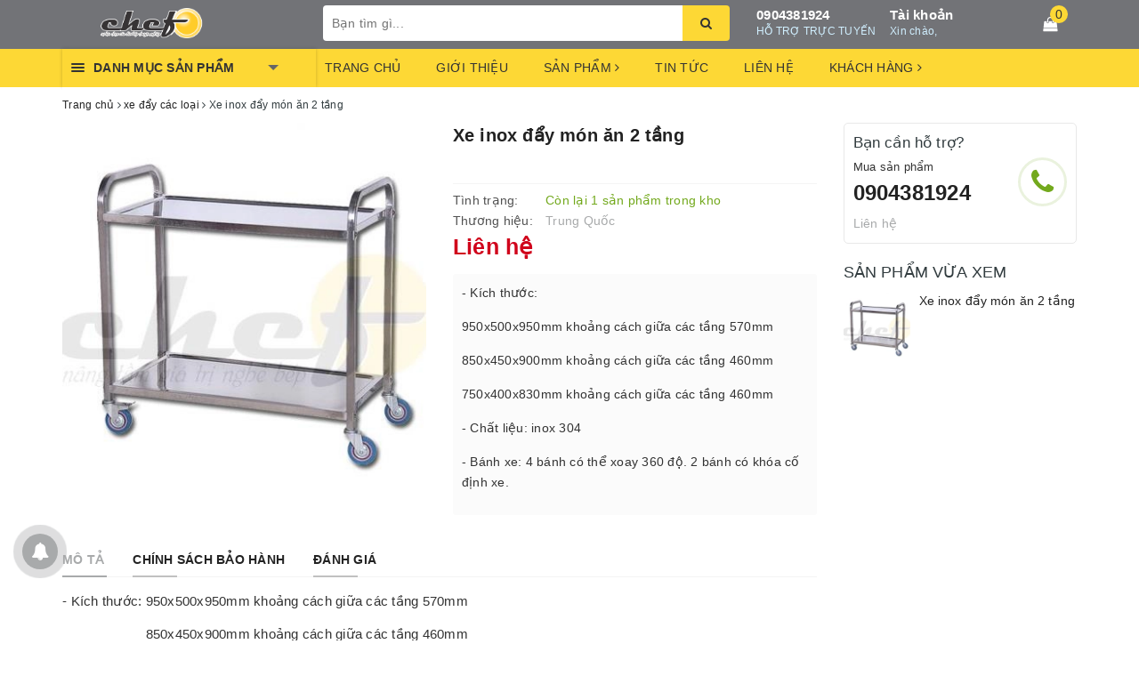

--- FILE ---
content_type: text/html; charset=utf-8
request_url: https://chefo.vn/xe-dun-do-inox-2-tang
body_size: 33158
content:
<!DOCTYPE html>
<html lang="vi">
	<head>
		<meta charset="UTF-8" />
		<meta name="viewport" content="width=device-width, initial-scale=1, maximum-scale=1">			
		<title>
			Xe inox đẩy món ăn 2 tầng
			
			
			 | THIẾT BỊ BẾP CÔNG NGHIỆP CHEFO			
		</title>		
		<!-- ================= Page description ================== -->
		
		<meta name="description" content="- K&#237;ch thước: 950x500x950mm khoảng c&#225;ch giữa c&#225;c tầng 570mm 850x450x900mm khoảng c&#225;ch giữa c&#225;c tầng 460mm 750x400x830mm khoảng c&#225;ch giữa c&#225;c tầng 460mm - Chất liệu: inox 304 - B&#225;nh xe: 4 b&#225;nh c&#243; thể xoay 360 độ. 2 b&#225;nh c&#243; kh&#243;a cố định xe.">
		
		<!-- ================= Meta ================== -->
		<meta name="keywords" content="Xe inox đẩy món ăn 2 tầng, xe đẩy các loại, THIẾT BỊ, DỤNG CỤ KHU CHIA ĐỒ ĂN, Thiết bị inox trong bếp, Xe đẩy các loại, Toàn bộ sản phẩm, THIẾT BỊ BẾP CÔNG NGHIỆP CHEFO, chefo.vn"/>		
		<link rel="canonical" href="https://chefo.vn/xe-dun-do-inox-2-tang"/>
		<meta name='revisit-after' content='1 days' />
		<meta name="robots" content="noodp,index,follow" />
		<!-- ================= Favicon ================== -->
		
		<link rel="icon" href="//bizweb.dktcdn.net/100/364/041/themes/733287/assets/favicon.png?1740622076552" type="image/x-icon" />
		
		
<meta property="og:type" content="product">
<meta property="og:title" content="Xe inox đẩy món ăn 2 tầng">

<meta property="og:image" content="http://bizweb.dktcdn.net/thumb/grande/100/364/041/products/watermarked-xe-2-tang-inox.jpg?v=1572151378860">
<meta property="og:image:secure_url" content="https://bizweb.dktcdn.net/thumb/grande/100/364/041/products/watermarked-xe-2-tang-inox.jpg?v=1572151378860">

<meta property="og:price:amount" content="0">
<meta property="og:price:currency" content="VND">

	<meta property="og:description" content="- Kích thước: 950x500x950mm khoảng cách giữa các tầng 570mm 850x450x900mm khoảng cách giữa các tầng 460mm 750x400x830mm khoảng cách giữa các tầng 460mm - Chất liệu: inox 304 - Bánh xe: 4 bánh có thể xoay 360 độ. 2 bánh có khóa cố định xe.">
	<meta property="og:url" content="https://chefo.vn/xe-dun-do-inox-2-tang">
	<meta property="og:site_name" content="THIẾT BỊ BẾP CÔNG NGHIỆP CHEFO">
		<link rel="stylesheet" href="https://maxcdn.bootstrapcdn.com/bootstrap/3.3.7/css/bootstrap.min.css" integrity="sha384-BVYiiSIFeK1dGmJRAkycuHAHRg32OmUcww7on3RYdg4Va+PmSTsz/K68vbdEjh4u" crossorigin="anonymous">
		
		<link rel="stylesheet" href="//maxcdn.bootstrapcdn.com/font-awesome/4.7.0/css/font-awesome.min.css">
		<!-- Build Main CSS -->								
		<link href="//bizweb.dktcdn.net/100/364/041/themes/733287/assets/base.scss.css?1740622076552" rel="stylesheet" type="text/css" media="all" />		
		<link href="//bizweb.dktcdn.net/100/364/041/themes/733287/assets/ant-paris.scss.css?1740622076552" rel="stylesheet" type="text/css" media="all" />
		<!-- Header JS -->	
		<script src="//bizweb.dktcdn.net/100/364/041/themes/733287/assets/jquery-2.2.3.min.js?1740622076552" type="text/javascript"></script> 
		<script src="//bizweb.dktcdn.net/100/364/041/themes/733287/assets/owl.carousel.min.js?1740622076552" type="text/javascript"></script>
		<!-- Bizweb javascript customer -->
		
		<!-- Bizweb conter for header -->
		<script>
	var Bizweb = Bizweb || {};
	Bizweb.store = 'cuahangthongminh1.mysapo.net';
	Bizweb.id = 364041;
	Bizweb.theme = {"id":733287,"name":"Ant Kitchen","role":"main"};
	Bizweb.template = 'product';
	if(!Bizweb.fbEventId)  Bizweb.fbEventId = 'xxxxxxxx-xxxx-4xxx-yxxx-xxxxxxxxxxxx'.replace(/[xy]/g, function (c) {
	var r = Math.random() * 16 | 0, v = c == 'x' ? r : (r & 0x3 | 0x8);
				return v.toString(16);
			});		
</script>
<script>
	(function () {
		function asyncLoad() {
			var urls = ["//productreviews.sapoapps.vn/assets/js/productreviews.min.js?store=cuahangthongminh1.mysapo.net","https://productsrecommend.sapoapps.vn/assets/js/script.js?store=cuahangthongminh1.mysapo.net","https://google-shopping.sapoapps.vn/conversion-tracker/global-tag/654.js?store=cuahangthongminh1.mysapo.net","https://google-shopping.sapoapps.vn/conversion-tracker/event-tag/654.js?store=cuahangthongminh1.mysapo.net","//bwstatistics.sapoapps.vn/genscript/script.js?store=cuahangthongminh1.mysapo.net","https://sp.zalo.me/embed/bizweb/script?oaId=4418598191915816545&welcomeMessage=Rất vui khi được hỗ trợ bạn!&autoPopup=0&store=cuahangthongminh1.mysapo.net"];
			for (var i = 0; i < urls.length; i++) {
				var s = document.createElement('script');
				s.type = 'text/javascript';
				s.async = true;
				s.src = urls[i];
				var x = document.getElementsByTagName('script')[0];
				x.parentNode.insertBefore(s, x);
			}
		};
		window.attachEvent ? window.attachEvent('onload', asyncLoad) : window.addEventListener('load', asyncLoad, false);
	})();
</script>


<script>
	window.BizwebAnalytics = window.BizwebAnalytics || {};
	window.BizwebAnalytics.meta = window.BizwebAnalytics.meta || {};
	window.BizwebAnalytics.meta.currency = 'VND';
	window.BizwebAnalytics.tracking_url = '/s';

	var meta = {};
	
	meta.product = {"id": 16099664, "vendor": "Trung Quốc", "name": "Xe inox đẩy món ăn 2 tầng",
	"type": "thiết bị inox", "price": 0 };
	
	
	for (var attr in meta) {
	window.BizwebAnalytics.meta[attr] = meta[attr];
	}
</script>

	
		<script src="/dist/js/stats.min.js?v=96f2ff2"></script>
	



<!-- Global site tag (gtag.js) - Google Analytics -->
<script async src="https://www.googletagmanager.com/gtag/js?id=UA-147268498-1"></script>
<script>
  window.dataLayer = window.dataLayer || [];
  function gtag(){dataLayer.push(arguments);}
  gtag('js', new Date());

  gtag('config', 'UA-147268498-1');
</script>
<script>

	window.enabled_enhanced_ecommerce = false;

</script>

<script>

	try {
		
				gtag('event', 'view_item', {
					event_category: 'engagement',
					event_label: "Xe inox đẩy món ăn 2 tầng"
				});
		
	} catch(e) { console.error('UA script error', e);}
	

</script>




<!--Facebook Pixel Code-->
<script>
	!function(f, b, e, v, n, t, s){
	if (f.fbq) return; n = f.fbq = function(){
	n.callMethod?
	n.callMethod.apply(n, arguments):n.queue.push(arguments)}; if (!f._fbq) f._fbq = n;
	n.push = n; n.loaded = !0; n.version = '2.0'; n.queue =[]; t = b.createElement(e); t.async = !0;
	t.src = v; s = b.getElementsByTagName(e)[0]; s.parentNode.insertBefore(t, s)}
	(window,
	document,'script','https://connect.facebook.net/en_US/fbevents.js');
	fbq('init', '524396398301574', {} , {'agent': 'plsapo'}); // Insert your pixel ID here.
	fbq('track', 'PageView',{},{ eventID: Bizweb.fbEventId });
	
	fbq('track', 'ViewContent', {
	content_ids: [16099664],
	content_name: '"Xe inox đẩy món ăn 2 tầng"',
	content_type: 'product_group',
	value: '0',
	currency: window.BizwebAnalytics.meta.currency
	}, { eventID: Bizweb.fbEventId });
	
</script>
<noscript>
	<img height='1' width='1' style='display:none' src='https://www.facebook.com/tr?id=524396398301574&ev=PageView&noscript=1' />
</noscript>
<!--DO NOT MODIFY-->
<!--End Facebook Pixel Code-->



<script>
	var eventsListenerScript = document.createElement('script');
	eventsListenerScript.async = true;
	
	eventsListenerScript.src = "/dist/js/store_events_listener.min.js?v=8ee4227";
	
	document.getElementsByTagName('head')[0].appendChild(eventsListenerScript);
</script>





				
		<script>var ProductReviewsAppUtil=ProductReviewsAppUtil || {};</script>
	</head>
	<body >
		<div id="box-wrapper">
			<header class="header">
	<div class="top-header">
		<div class="container">
			<div class="row">
				<div class="col-md-3 col-sm-6 col-xs-5 col-100-h">
					<a href="/" class="logo-wrapper">					
						<img src="//bizweb.dktcdn.net/100/364/041/themes/733287/assets/logo.png?1740622076552" alt="logo THIẾT BỊ BẾP CÔNG NGHIỆP CHEFO" />					
					</a>
				</div>
				<div class="col-100-h col-sm-6 col-xs-7 hidden-lg hidden-md">
					<div class="hotline">
						
						<a href="tel:0904381924">0904381924</a>
						
						<span>HỖ TRỢ TRỰC TUYẾN</span>
					</div>
				</div>
				<div class="col-md-5">
					<button type="button" class="navbar-toggle collapsed visible-sm visible-xs" id="trigger-mobile">
						<span class="sr-only">Toggle navigation</span>
						<span class="icon-bar"></span>
						<span class="icon-bar"></span>
						<span class="icon-bar"></span>
					</button>
					<div class="search-auto clearfix">
						<form class="input-group search-bar search_form" action="/search" method="get" role="search">		
							<input type="search" name="query" value="" placeholder="Bạn tìm gì..." class="input-group-field st-default-search-input search-text auto-search-ant" autocomplete="off">
							<span class="input-group-btn">
								<button class="btn icon-fallback-text">
									<i class="fa fa-search"></i>
								</button>
							</span>
						</form>
						
						<div id='search_suggestion'>
	<div id='search_top'>
		<div id="product_results"></div>
		<div id="article_results"></div>
	</div>
	<div id='search_bottom'>
		<a class='show_more' href='#'>Hiển thị tất cả kết quả cho "<span></span>"</a>
	</div>
</div>
<script>
	$(document).ready(function ($) {
	var settings = {
			searchArticle: "0",
			articleLimit: 5,
			productLimit: 5,
				showDescription: "0"
								   };
	var suggestionWrap = document.getElementById('search_suggestion');
	var searchTop = document.getElementById('search_top');
	var productResults = document.getElementById('product_results');
	var articleResults = document.getElementById('article_results');
	var searchBottom = document.getElementById('search_bottom');
	var isArray = function(a) {
		return Object.prototype.toString.call(a) === "[object Array]";
	}
	var createEle = function(desc) {
		if (!isArray(desc)) {
			return createEle.call(this, Array.prototype.slice.call(arguments));
		}
		var tag = desc[0];
		var attributes = desc[1];
		var el = document.createElement(tag);
		var start = 1;
		if (typeof attributes === "object" && attributes !== null && !isArray(attributes)) {
			for (var attr in attributes) {
				el[attr] = attributes[attr];
			}
			start = 2;
		}
		for (var i = start; i < desc.length; i++) {
			if (isArray(desc[i])) {
				el.appendChild(createEle(desc[i]));
			}
			else {
				el.appendChild(document.createTextNode(desc[i]));
			}
		}
		return el;
	}
	var loadResult = function(data, type) {
		if(type==='product')
		{
			productResults.innerHTML = '';
		}
		if(type==='article')
		{
			articleResults.innerHTML = '';
		}
		var articleLimit = parseInt(settings.articleLimit);
		var productLimit = parseInt(settings.productLimit);
		var showDescription = settings.showDescription;
		if(data.indexOf('<iframe') > -1) {
			data = data.substr(0, (data.indexOf('<iframe') - 1))
		}
		var dataJson = JSON.parse(data);
		if(dataJson.results !== undefined)
		{
			var resultList = [];
			searchTop.style.display = 'block';
			if(type === 'product') {
				productResults.innerHTML = ''
				productLimit = Math.min(dataJson.results.length, productLimit);
				for(var i = 0; i < productLimit; i++) {
					resultList[i] = dataJson.results[i];
				}
			}
			else {
				articleResults.innerHTML = '';
				articleLimit = Math.min(dataJson.results.length, articleLimit);
				for(var i = 0; i < articleLimit; i++) {
					resultList[i] = dataJson.results[i];
				}
			}
			var searchTitle = 'Sản phẩm gợi ý'
			if(type === 'article') {
				searchTitle = 'Bài viết';
			}
			var searchHeading = createEle(['h3', searchTitle]);
			var searchList = document.createElement('ul');
			for(var index = 0; index < resultList.length; index++) {
				var item = resultList[index];
				var priceDiv = '';
				var descriptionDiv = '';
				if(type == 'product') {
					if(item.price_contact) {
						priceDiv = ['div', {className: 'item_price'},
									['ins', item.price_contact]
								   ];
					}
					else {
						if(item.price_from) {
							priceDiv = ['div', {className: 'item_price'},
										['span', 'Từ '],
										['ins', item.price_from]
									   ];
						}
						else {
							priceDiv = ['div', {className: 'item_price'},
										['ins', parseFloat(item.price)  ? item.price : 'Liên hệ']
									   ];
						}
					}
					if(item.compare_at_price !== undefined) {
						priceDiv.push(['del', item.compare_at_price]);
					}
				}
				if(showDescription == '1') {
					descriptionDiv = ['div', {className: 'item_description'}, item.description]
				}
				var searchItem = createEle(
					['li',
					 ['a', {href: item.url, title: item.title},
					  ['div', {className: 'item_image'},
					   ['img', {src: item.thumbnail, alt: item.title}]
					  ],
					  ['div', {className: 'item_detail'},
					   ['div', {className: 'item_title'},
						['h4', item.title]
					   ],
					   priceDiv, descriptionDiv
					  ]
					 ]
					]
				)
				searchList.appendChild(searchItem);
			}
			if(type === 'product') {
				productResults.innerHTML = '';
				productResults.appendChild(searchHeading);
				productResults.appendChild(searchList);
			}
			else {
				articleResults.innerHTML = '';
				articleResults.appendChild(searchHeading);
				articleResults.appendChild(searchList);
			}
		}
		else
		{
			if(type !== 'product' && false)
			{
				searchTop.style.display = 'none'
			}
		}
	}
	var loadAjax = function(q) {
		if(settings.searchArticle === '1') {
			loadArticle(q);
		}
		loadProduct(q);
	}
	var loadProduct = function(q) {
		var xhttp = new XMLHttpRequest();
		xhttp.onreadystatechange = function() {
			if(this.readyState == 4 && this.status == 200) {
				loadResult(this.responseText, 'product')
			}
		}
		xhttp.open('GET', '/search?type=product&q=' + q + '&view=json', true);
		xhttp.send();
	}
	var loadArticle = function(q) {
		var xhttp = new XMLHttpRequest();
		xhttp.onreadystatechange = function() {
			if(this.readyState == 4 && this.status == 200) {
				loadResult(this.responseText, 'article')
			}
		}
		xhttp.open('GET', '/search?type=article&q=' + q + '&view=json', true);
		xhttp.send();
	}
	var searchForm = document.querySelectorAll('form[action="/search"]');
	var getPos = function(el) {
		for (var lx=0, ly=0; el != null; lx += el.offsetLeft, ly += el.offsetTop, el = el.offsetParent);
		return {x: lx,y: ly};
	}
	var initSuggestion = function(el) {

		var parentTop = el.offsetParent.offsetTop;
		var position = getPos(el);
		var searchInputHeight = el.offsetHeight;
		var searchInputWidth = el.offsetWidth;
		var searchInputX = position.x;
		var searchInputY = position.y;
		var suggestionPositionX = searchInputX;
		var suggestionPositionY = searchInputY + searchInputHeight;
		suggestionWrap.style.left = '0px';
		suggestionWrap.style.top = 40 + 'px';
		suggestionWrap.style.width = searchInputWidth + 'px';
	}
	window.__q__ = '';
	var loadAjax2 = function (q) {
		if(settings.searchArticle === '1') {
		}
		window.__q__ = q;
		return $.ajax({
			url: '/search?type=product&q=' + q + '&view=json',
			type:'GET'
		}).promise();
	};
	if(searchForm.length > 0) {
		for(var i = 0; i < searchForm.length; i++) {
			var form = searchForm[i];
			var searchInput = form.querySelector('.auto-search-ant');
			var keyup = Rx.Observable.fromEvent(searchInput, 'keyup')
			.map(function (e) {
				var __q = e.target.value;
				initSuggestion(e.target);
				if(__q === '' || __q === null) {
					suggestionWrap.style.display = 'none';
				}
				else{
					suggestionWrap.style.display = 'block';
					var showMore = searchBottom.getElementsByClassName('show_more')[0];
					showMore.setAttribute('href', '/search?q=' + __q);
					showMore.querySelector('span').innerHTML = __q;
				}
				return e.target.value;
			})
			.filter(function (text) {
				return text.length > 0;
			})
			.debounce(300  )
			.distinctUntilChanged();
			var searcher = keyup.flatMapLatest(loadAjax2);
			searcher.subscribe(
				function (data) {
					loadResult(data, 'product');
					if(settings.searchArticle === '1') {
						loadArticle(window.__q__);
					}
				},
				function (error) {

				});
		}
	}
	window.addEventListener('click', function() {
		suggestionWrap.style.display = 'none';
	});
	});

</script>
						
					</div>
					<div class="mobile-cart visible-sm visible-xs">
						<a href="javascript:void(0)" title="Giỏ hàng">
							<img src="//bizweb.dktcdn.net/100/364/041/themes/733287/assets/shopping-cart.svg?1740622076552" alt="Giỏ hàng" />
							<div class="cart-right">
								<span class="count_item_pr">0</span>
							</div>
						</a>
					</div>
				</div>
				<div class="col-md-4 hidden-sm hidden-xs">
					<div class="hotline">
						
						<a href="tel:0904381924">0904381924</a>
						
						<span>HỖ TRỢ TRỰC TUYẾN</span>
					</div>
					<div class="index-account">
						<a href="/account">Tài khoản</a>
						<span>Xin chào, </span>
						<ul>
							
							<li><a href="/account/login">Đăng nhập</a></li>
							<li><a href="/account/register">Đăng ký</a></li>
							
						</ul>
					</div>
					<div class="index-cart">
						<a href="javascript:void(0)"><i class="fa fa-shopping-bag"></i></a>
						<span class="cnt crl-bg count_item_pr">0</span>
					</div>
				</div>
			</div>
		</div>
	</div>
	<div class="main-navigation">
		<div class="container">
			<nav class="hidden-sm hidden-xs">
	<div class="col-md-3 no-padding">
		<div class="mainmenu mainmenu-other">
			<div class="line"><i></i><i></i><i></i></div>
			<span>DANH MỤC SẢN PHẨM</span>
			<div class="nav-cate">
				<ul id="menu2017">
					
					
					
					
					
					
					<li class="dropdown menu-item-count">
						<h3>
							<img src="//bizweb.dktcdn.net/100/364/041/themes/733287/assets/index-cate-icon-1.png?1740622076552" alt="HỆ THỐNG HÚT MÙI" />
							<a href="/tum-hut-mui-xu-ly-khoi-mui-cong-nghiep-gia-re">HỆ THỐNG HÚT MÙI</a>
						</h3>
						<div class="subcate gd-menu">
							
							
							<aside>
								<a href="/tum-hut-mui-cong-nghiep" class="">Tum hút mùi công nghiệp</a>
							</aside>
							
							
							
							<aside>
								<strong>
									<a href="/tum-hut-mui-ban-cong-nghiep" class="">Tum hút mùi bán công nghiệp</a>
								</strong>
								
								<a href="/tum-hut-mui-ban-cong-nghiep" class="">Tum hút mùi bán công nghiệp</a>
								
								<a href="/tum-hut-mui-ban-cong-nghiep" class="">Xem tất cả Tum hút mùi bán công nghiệp</a>
							</aside>
							
							
							
							<aside>
								<strong>
									<a href="/quat-cong-nghiep" class="">Quạt công nghiệp</a>
								</strong>
								
								<a href="/" class="">Quạt công nghiệp</a>
								
								<a href="/quat-cong-nghiep" class="">Xem tất cả Quạt công nghiệp</a>
							</aside>
							
							
							
							<aside>
								<strong>
									<a href="/tieu-am" class="">Tiêu âm</a>
								</strong>
								
								<a href="/tieu-am" class="">Xem tất cả Tiêu âm</a>
							</aside>
							
							
							
							<aside>
								<strong>
									<a href="/loc-tinh-dien" class="">Lọc tĩnh điện</a>
								</strong>
								
								<a href="/loc-tinh-dien" class="">Xem tất cả Lọc tĩnh điện</a>
							</aside>
							
							
							
							<aside>
								<strong>
									<a href="/tam-chan-dau-mo-2" class="">Tấm chắn dầu mỡ</a>
								</strong>
								
								<a href="/tam-chan-dau-mo-2" class="">Xem tất cả Tấm chắn dầu mỡ</a>
							</aside>
							
							
							
							<aside>
								<a href="/tu-dien-dieu-khien" class="">Tủ điện điều khiển</a>
							</aside>
							
							
							
							<aside>
								<a href="/ong-gio" class="">Ống gió</a>
							</aside>
							
							
						</div>
					</li>
					
					
					
					
					<li class="dropdown menu-item-count">
						<h3>
							<img src="//bizweb.dktcdn.net/100/364/041/themes/733287/assets/index-cate-icon-2.png?1740622076552" alt="GIA CÔNG INOX" />
							<a href="/gia-cong-inox">GIA CÔNG INOX</a>
						</h3>
						<div class="subcate gd-menu">
							
							
							<aside>
								<strong>
									<a href="/chau-rua-inox" class="">Chậu rửa inox</a>
								</strong>
								
								<a href="/chau-rua-inox" class="">Xem tất cả Chậu rửa inox</a>
							</aside>
							
							
							
							<aside>
								<strong>
									<a href="/ban-inox" class="">Bàn inox</a>
								</strong>
								
								<a href="/ban-inox" class="">Xem tất cả Bàn inox</a>
							</aside>
							
							
							
							<aside>
								<strong>
									<a href="/ban-ghe-an-cong-nhan" class="">Bàn, ghế ăn công nhân</a>
								</strong>
								
								<a href="/ban-ghe-an-cong-nhan" class="">Xem tất cả Bàn, ghế ăn công nhân</a>
							</aside>
							
							
							
							<aside>
								<a href="/tu-chan" class="">Tủ, chạn, quầy pha chế</a>
							</aside>
							
							
							
							<aside>
								<strong>
									<a href="/xe-day-cac-loai-1" class="">Xe đẩy các loại</a>
								</strong>
								
								<a href="/xe-day-cac-loai-1" class="">Xem tất cả Xe đẩy các loại</a>
							</aside>
							
							
							
							<aside>
								<strong>
									<a href="/gia-ke" class="">Giá, kệ</a>
								</strong>
								
								<a href="/gia-ke" class="">Xem tất cả Giá, kệ</a>
							</aside>
							
							
							
							<aside>
								<strong>
									<a href="/bay-mo" class="">Bẫy mỡ</a>
								</strong>
								
								<a href="/bay-mo" class="">Xem tất cả Bẫy mỡ</a>
							</aside>
							
							
							
							<aside>
								<a href="/mang-ghi-thoat-san" class="">Máng, ghi thoát sàn</a>
							</aside>
							
							
							
							<aside>
								<strong>
									<a href="/phu-tro-inox-hang-quan" class="">Phụ trợ inox hàng quán</a>
								</strong>
								
								<a href="/phu-tro-inox-hang-quan" class="">Xem tất cả Phụ trợ inox hàng quán</a>
							</aside>
							
							
						</div>
					</li>
					
					
					
					
					<li class="dropdown menu-item-count">
						<h3>
							<img src="//bizweb.dktcdn.net/100/364/041/themes/733287/assets/index-cate-icon-3.png?1740622076552" alt="BẾP CÔNG NGHIỆP" />
							<a href="/bep-cong-nghiep">BẾP CÔNG NGHIỆP</a>
						</h3>
						<div class="subcate gd-menu">
							
							
							<aside>
								<strong>
									<a href="/bep-tu-cong-nghiep" class="">Bếp từ công nghiệp</a>
								</strong>
								
								<a href="/bep-tu-cong-nghiep" class="">Xem tất cả Bếp từ công nghiệp</a>
							</aside>
							
							
							
							<aside>
								<strong>
									<a href="/bep-gas-cong-nghiep" class="">Bếp gas công nghiệp</a>
								</strong>
								
								<a href="/bep-gas-cong-nghiep-3-hong" class="">BẾP GAS CÔNG NGHIỆP 3 HỌNG</a>
								
								<a href="/bep-gas-cong-nghiep" class="">Xem tất cả Bếp gas công nghiệp</a>
							</aside>
							
							
						</div>
					</li>
					
					
					
					
					<li class="dropdown menu-item-count">
						<h3>
							<img src="//bizweb.dktcdn.net/100/364/041/themes/733287/assets/index-cate-icon-4.png?1740622076552" alt="TỦ NẤU CƠM" />
							<a href="/tu-nau-com-dien-gia-re">TỦ NẤU CƠM</a>
						</h3>
						<div class="subcate gd-menu">
							
							
							<aside>
								<a href="/tu-nau-com-gas-dien-ket-hop-1" class="">Tủ nấu cơm gas & điện kết hợp</a>
							</aside>
							
							
							
							<aside>
								<strong>
									<a href="/tu-nau-com-gas" class="">Tủ nấu cơm gas</a>
								</strong>
								
								<a href="/tu-nau-com-gas" class="">Xem tất cả Tủ nấu cơm gas</a>
							</aside>
							
							
						</div>
					</li>
					
					
					
					
					<li class="dropdown menu-item-count">
						<h3>
							<img src="//bizweb.dktcdn.net/100/364/041/themes/733287/assets/index-cate-icon-5.png?1740622076552" alt="LÒ NƯỚNG" />
							<a href="/lo-nuong-salamender-dung-gas">LÒ NƯỚNG</a>
						</h3>
						<div class="subcate gd-menu">
							
							
							<aside>
								<strong>
									<a href="/lo-nuong-dien" class="">Lò nướng điện</a>
								</strong>
								
								<a href="/lo-nuong-dien" class="">Xem tất cả Lò nướng điện</a>
							</aside>
							
							
							
							<aside>
								<strong>
									<a href="/lo-nuong-gas" class="">Lò nướng gas</a>
								</strong>
								
								<a href="/lo-nuong-gas" class="">Xem tất cả Lò nướng gas</a>
							</aside>
							
							
							
							<aside>
								<strong>
									<a href="/lo-nuong-than-hoa" class="">Lò nướng than hoa</a>
								</strong>
								
								<a href="/lo-nuong-than-hoa" class="">Xem tất cả Lò nướng than hoa</a>
							</aside>
							
							
							
							<aside>
								<strong>
									<a href="/lo-nuong-than-nhan-tao" class="">Lò nướng than nhân tạo</a>
								</strong>
								
								<a href="/lo-nuong-than-nhan-tao" class="">Xem tất cả Lò nướng than nhân tạo</a>
							</aside>
							
							
						</div>
					</li>
					
					
					
					
					<li class="dropdown menu-item-count">
						<h3>
							<img src="//bizweb.dktcdn.net/100/364/041/themes/733287/assets/index-cate-icon-6.png?1740622076552" alt="TỦ SẤY" />
							<a href="/tu-say-bat-canh-inox-canh-kinh">TỦ SẤY</a>
						</h3>
						<div class="subcate gd-menu">
							
							
							<aside>
								<strong>
									<a href="/tu-say-khay" class="">Tủ sấy khay</a>
								</strong>
								
								<a href="/tu-say-khay" class="">Xem tất cả Tủ sấy khay</a>
							</aside>
							
							
							
							<aside>
								<strong>
									<a href="/tu-say-dao-thot" class="">Tủ sấy dao thớt</a>
								</strong>
								
								<a href="/tu-say-dao-thot" class="">Xem tất cả Tủ sấy dao thớt</a>
							</aside>
							
							
						</div>
					</li>
					
					
					
					
					<li class="dropdown menu-item-count">
						<h3>
							<img src="//bizweb.dktcdn.net/100/364/041/themes/733287/assets/index-cate-icon-7.png?1740622076552" alt="NỒI ĐIỆN" />
							<a href="/noi-dien">NỒI ĐIỆN</a>
						</h3>
						<div class="subcate gd-menu">
							
							
							<aside>
								<a href="/noi-dien" class="">Nồi điện tròn mâm nhiệt</a>
							</aside>
							
							
						</div>
					</li>
					
					
					
					
					<li class="dropdown menu-item-count">
						<h3>
							<img src="//bizweb.dktcdn.net/100/364/041/themes/733287/assets/index-cate-icon-8.png?1740622076552" alt="MÁY THÁI & XAY THỊT" />
							<a href="/may-thuc-pham">MÁY THÁI & XAY THỊT</a>
						</h3>
						<div class="subcate gd-menu">
							
							
							<aside>
								<a href="/may-thai-thit-chin" class="">Máy thái thịt thịt mềm</a>
							</aside>
							
							
							
							<aside>
								<a href="/may-thai-thit-dong" class="">Máy thái thịt đông</a>
							</aside>
							
							
							
							<aside>
								<a href="/may-xay-thit" class="">Máy xay thịt</a>
							</aside>
							
							
							
							<aside>
								<a href="/may-cua-xuong" class="">Máy cưa xương</a>
							</aside>
							
							
						</div>
					</li>
					
					
					
					
					<li class="dropdown menu-item-count">
						<h3>
							<img src="//bizweb.dktcdn.net/100/364/041/themes/733287/assets/index-cate-icon-9.png?1740622076552" alt="TỦ LẠNH CÔNG NGHIỆP" />
							<a href="/tu-dong-mat">TỦ LẠNH CÔNG NGHIỆP</a>
						</h3>
						<div class="subcate gd-menu">
							
							
							<aside>
								<strong>
									<a href="/tu-lanh-truc-tiep" class="">Tủ làm lạnh trực tiếp</a>
								</strong>
								
								<a href="/tu-lanh-truc-tiep" class="">Xem tất cả Tủ làm lạnh trực tiếp</a>
							</aside>
							
							
							
							<aside>
								<strong>
									<a href="/tu-lanh-quat-gio" class="">Tủ làm lạnh quạt gió</a>
								</strong>
								
								<a href="/tu-lanh-quat-gio" class="">Xem tất cả Tủ làm lạnh quạt gió</a>
							</aside>
							
							
							
							<aside>
								<strong>
									<a href="/kho-dong-luu-tru" class="">Kho đông lưu trữ</a>
								</strong>
								
								<a href="/kho-dong-luu-tru" class="">Xem tất cả Kho đông lưu trữ</a>
							</aside>
							
							
						</div>
					</li>
					
					
					
					
					<li class="dropdown menu-item-count">
						<h3>
							<img src="//bizweb.dktcdn.net/100/364/041/themes/733287/assets/index-cate-icon-10.png?1740622076552" alt="BẾP CHIÊN, RÁN" />
							<a href="/bep-chien-dau-cong-nghiep">BẾP CHIÊN, RÁN</a>
						</h3>
						<div class="subcate gd-menu">
							
							
							<aside>
								<strong>
									<a href="/bep-chien-dau-cong-nghiep" class="">Bếp chiên dầu</a>
								</strong>
								
								<a href="/bep-chien-dau-cong-nghiep" class="">Xem tất cả Bếp chiên dầu</a>
							</aside>
							
							
							
							<aside>
								<strong>
									<a href="/thiet-bi-lam-banh" class="">Bếp rán phẳng</a>
								</strong>
								
								<a href="/thiet-bi-lam-banh" class="">Xem tất cả Bếp rán phẳng</a>
							</aside>
							
							
							
							<aside>
								<strong>
									<a href="/chien-dau-nuoc-cong-nghiep" class="">Bếp chiên dầu, nước</a>
								</strong>
								
								<a href="/chien-dau-nuoc-cong-nghiep" class="">Xem tất cả Bếp chiên dầu, nước</a>
							</aside>
							
							
						</div>
					</li>
					
					
					
					
					<li class="dropdown menu-item-count">
						<h3>
							<img src="//bizweb.dktcdn.net/100/364/041/themes/733287/assets/index-cate-icon-11.png?1740622076552" alt="GIỮ NÓNG THỨC ĂN" />
							<a href="/ban-ham-nong-thuc-an">GIỮ NÓNG THỨC ĂN</a>
						</h3>
						<div class="subcate gd-menu">
							
							
							<aside>
								<strong>
									<a href="/ban-ham-nong-thuc-an" class="">Giữ nóng thức ăn</a>
								</strong>
								
								<a href="/ban-ham-nong-thuc-an" class="">Giữ nóng thức ăn</a>
								
								<a href="/ban-ham-nong-thuc-an" class="">Xem tất cả Giữ nóng thức ăn</a>
							</aside>
							
							
						</div>
					</li>
					
					
					
					
					<li class="dropdown menu-item-count">
						<h3>
							<img src="//bizweb.dktcdn.net/100/364/041/themes/733287/assets/index-cate-icon-12.png?1740622076552" alt="MÁY RỬA BÁT" />
							<a href="/">MÁY RỬA BÁT</a>
						</h3>
						<div class="subcate gd-menu">
							
							
							<aside>
								<strong>
									<a href="/may-rua-bat-rua-khay-cong-nghiep" class="">MÁY RỬA BÁT</a>
								</strong>
								
								<a href="/may-rua-bat-rua-khay-cong-nghiep" class="">MÁY RỬA BÁT</a>
								
								<a href="/may-rua-bat-rua-khay-cong-nghiep" class="">Xem tất cả MÁY RỬA BÁT</a>
							</aside>
							
							
						</div>
					</li>
					
					
					
					
					<li class="dropdown menu-item-count">
						<h3>
							<img src="//bizweb.dktcdn.net/100/364/041/themes/733287/assets/index-cate-icon-13.png?1740622076552" alt="QUẦY, XE BÁN HÀNG" />
							<a href="/">QUẦY, XE BÁN HÀNG</a>
						</h3>
						<div class="subcate gd-menu">
							
							
							<aside>
								<strong>
									<a href="/xe-ban-hang" class="">XE BÁN HÀNG</a>
								</strong>
								
								<a href="/xe-ban-hang" class="">Xem tất cả XE BÁN HÀNG</a>
							</aside>
							
							
							
							<aside>
								<a href="/quay-ban-hang" class="">QUẦY BÁN HÀNG</a>
							</aside>
							
							
						</div>
					</li>
					
					
					
					
					<li class="dropdown menu-item-count">
						<h3>
							<img src="//bizweb.dktcdn.net/100/364/041/themes/733287/assets/index-cate-icon-14.png?1740622076552" alt="QUẦY PHA CHẾ" />
							<a href="/">QUẦY PHA CHẾ</a>
						</h3>
						<div class="subcate gd-menu">
							
							
							<aside>
								<strong>
									<a href="/quay-pha-che" class="">QUẦY TRÀ SỮA</a>
								</strong>
								
								<a href="/quay-pha-che" class="">Xem tất cả QUẦY TRÀ SỮA</a>
							</aside>
							
							
							
							<aside>
								<strong>
									<a href="/quay-coctail" class="">QUẦY COCTAIL</a>
								</strong>
								
								<a href="/quay-coctail" class="">Xem tất cả QUẦY COCTAIL</a>
							</aside>
							
							
						</div>
					</li>
					
					
					
					
					<li class="dropdown menu-item-count">
						<h3>
							<img src="//bizweb.dktcdn.net/100/364/041/themes/733287/assets/index-cate-icon-15.png?1740622076552" alt="MÁY RỬA BÁT - TỦ SẤY" />
							<a href="/may-rua-bat-tu-say">MÁY RỬA BÁT - TỦ SẤY</a>
						</h3>
						<div class="subcate gd-menu">
							
							
							<aside>
								<strong>
									<a href="/may-rua-bat-tu-say" class="">MÁY RỬA BÁT - TỦ SẤY</a>
								</strong>
								
								<a href="/may-rua-bat-tu-say" class="">MÁY RỬA BÁT - TỦ SẤY</a>
								
								<a href="/may-rua-bat-tu-say" class="">Xem tất cả MÁY RỬA BÁT - TỦ SẤY</a>
							</aside>
							
							
						</div>
					</li>
					
					
				</ul>
			</div>
		</div>
	</div>
	<div class="col-md-9 no-padding">
		<ul id="nav" class="nav">
			
			
			
			
			
			
			<li class="nav-item "><a class="nav-link" href="/">TRANG CHỦ</a></li>
			
			
			
			
			
			
			
			<li class="nav-item "><a class="nav-link" href="/gioi-thieu">GIỚI THIỆU</a></li>
			
			
			
			
			
			
			
			<li class="nav-item ">
				<a href="/collections/all" class="nav-link">SẢN PHẨM <i class="fa fa-angle-right" data-toggle="dropdown"></i></a>			
							
				<ul class="dropdown-menu">
					
					
					<li class="dropdown-submenu nav-item-lv2">
						<a class="nav-link" href="/tum-hut-mui-xu-ly-khoi-mui-cong-nghiep-gia-re">HỆ THỐNG HÚT MÙI <i class="fa fa-angle-right"></i></a>

						<ul class="dropdown-menu">
													
							<li class="nav-item-lv3">
								<a class="nav-link" href="/tum-hut-mui-cong-nghiep">Tum hút mùi công nghiệp</a>
							</li>						
													
							<li class="nav-item-lv3">
								<a class="nav-link" href="/tum-hut-mui-ban-cong-nghiep">Tum hút mùi bán công nghiệp</a>
							</li>						
													
							<li class="nav-item-lv3">
								<a class="nav-link" href="/quat-cong-nghiep">Quạt công nghiệp</a>
							</li>						
													
							<li class="nav-item-lv3">
								<a class="nav-link" href="/tieu-am">Tiêu âm</a>
							</li>						
													
							<li class="nav-item-lv3">
								<a class="nav-link" href="/loc-tinh-dien">Lọc tĩnh điện</a>
							</li>						
													
							<li class="nav-item-lv3">
								<a class="nav-link" href="/tam-chan-dau-mo-2">Tấm chắn dầu mỡ</a>
							</li>						
													
							<li class="nav-item-lv3">
								<a class="nav-link" href="/tu-dien-dieu-khien">Tủ điện điều khiển</a>
							</li>						
													
							<li class="nav-item-lv3">
								<a class="nav-link" href="/ong-gio">Ống gió</a>
							</li>						
							
						</ul>                      
					</li>
					
					
					
					<li class="dropdown-submenu nav-item-lv2">
						<a class="nav-link" href="/gia-cong-inox">GIA CÔNG INOX <i class="fa fa-angle-right"></i></a>

						<ul class="dropdown-menu">
													
							<li class="nav-item-lv3">
								<a class="nav-link" href="/chau-rua-inox">Chậu rửa inox</a>
							</li>						
													
							<li class="nav-item-lv3">
								<a class="nav-link" href="/ban-inox">Bàn inox</a>
							</li>						
													
							<li class="nav-item-lv3">
								<a class="nav-link" href="/ban-ghe-an-cong-nhan">Bàn, ghế ăn công nhân</a>
							</li>						
													
							<li class="nav-item-lv3">
								<a class="nav-link" href="/tu-chan">Tủ, chạn, quầy pha chế</a>
							</li>						
													
							<li class="nav-item-lv3">
								<a class="nav-link" href="/xe-day-cac-loai-1">Xe đẩy các loại</a>
							</li>						
													
							<li class="nav-item-lv3">
								<a class="nav-link" href="/gia-ke">Giá, kệ</a>
							</li>						
													
							<li class="nav-item-lv3">
								<a class="nav-link" href="/bay-mo">Bẫy mỡ</a>
							</li>						
													
							<li class="nav-item-lv3">
								<a class="nav-link" href="/mang-ghi-thoat-san">Máng, ghi thoát sàn</a>
							</li>						
													
							<li class="nav-item-lv3">
								<a class="nav-link" href="/phu-tro-inox-hang-quan">Phụ trợ inox hàng quán</a>
							</li>						
							
						</ul>                      
					</li>
					
					
					
					<li class="dropdown-submenu nav-item-lv2">
						<a class="nav-link" href="/bep-cong-nghiep">BẾP CÔNG NGHIỆP <i class="fa fa-angle-right"></i></a>

						<ul class="dropdown-menu">
													
							<li class="nav-item-lv3">
								<a class="nav-link" href="/bep-tu-cong-nghiep">Bếp từ công nghiệp</a>
							</li>						
													
							<li class="nav-item-lv3">
								<a class="nav-link" href="/bep-gas-cong-nghiep">Bếp gas công nghiệp</a>
							</li>						
							
						</ul>                      
					</li>
					
					
					
					<li class="dropdown-submenu nav-item-lv2">
						<a class="nav-link" href="/tu-nau-com-dien-gia-re">TỦ NẤU CƠM <i class="fa fa-angle-right"></i></a>

						<ul class="dropdown-menu">
													
							<li class="nav-item-lv3">
								<a class="nav-link" href="/tu-nau-com-gas-dien-ket-hop-1">Tủ nấu cơm gas & điện kết hợp</a>
							</li>						
													
							<li class="nav-item-lv3">
								<a class="nav-link" href="/tu-nau-com-gas">Tủ nấu cơm gas</a>
							</li>						
							
						</ul>                      
					</li>
					
					
					
					<li class="dropdown-submenu nav-item-lv2">
						<a class="nav-link" href="/lo-nuong-salamender-dung-gas">LÒ NƯỚNG <i class="fa fa-angle-right"></i></a>

						<ul class="dropdown-menu">
													
							<li class="nav-item-lv3">
								<a class="nav-link" href="/lo-nuong-dien">Lò nướng điện</a>
							</li>						
													
							<li class="nav-item-lv3">
								<a class="nav-link" href="/lo-nuong-gas">Lò nướng gas</a>
							</li>						
													
							<li class="nav-item-lv3">
								<a class="nav-link" href="/lo-nuong-than-hoa">Lò nướng than hoa</a>
							</li>						
													
							<li class="nav-item-lv3">
								<a class="nav-link" href="/lo-nuong-than-nhan-tao">Lò nướng than nhân tạo</a>
							</li>						
							
						</ul>                      
					</li>
					
					
					
					<li class="dropdown-submenu nav-item-lv2">
						<a class="nav-link" href="/tu-say-bat-canh-inox-canh-kinh">TỦ SẤY <i class="fa fa-angle-right"></i></a>

						<ul class="dropdown-menu">
													
							<li class="nav-item-lv3">
								<a class="nav-link" href="/tu-say-khay">Tủ sấy khay</a>
							</li>						
													
							<li class="nav-item-lv3">
								<a class="nav-link" href="/tu-say-dao-thot">Tủ sấy dao thớt</a>
							</li>						
							
						</ul>                      
					</li>
					
					
					
					<li class="dropdown-submenu nav-item-lv2">
						<a class="nav-link" href="/noi-dien">NỒI ĐIỆN <i class="fa fa-angle-right"></i></a>

						<ul class="dropdown-menu">
													
							<li class="nav-item-lv3">
								<a class="nav-link" href="/noi-dien">Nồi điện tròn mâm nhiệt</a>
							</li>						
							
						</ul>                      
					</li>
					
					
					
					<li class="dropdown-submenu nav-item-lv2">
						<a class="nav-link" href="/may-thuc-pham">MÁY THÁI & XAY THỊT <i class="fa fa-angle-right"></i></a>

						<ul class="dropdown-menu">
													
							<li class="nav-item-lv3">
								<a class="nav-link" href="/may-thai-thit-chin">Máy thái thịt thịt mềm</a>
							</li>						
													
							<li class="nav-item-lv3">
								<a class="nav-link" href="/may-thai-thit-dong">Máy thái thịt đông</a>
							</li>						
													
							<li class="nav-item-lv3">
								<a class="nav-link" href="/may-xay-thit">Máy xay thịt</a>
							</li>						
													
							<li class="nav-item-lv3">
								<a class="nav-link" href="/may-cua-xuong">Máy cưa xương</a>
							</li>						
							
						</ul>                      
					</li>
					
					
					
					<li class="dropdown-submenu nav-item-lv2">
						<a class="nav-link" href="/tu-dong-mat">TỦ LẠNH CÔNG NGHIỆP <i class="fa fa-angle-right"></i></a>

						<ul class="dropdown-menu">
													
							<li class="nav-item-lv3">
								<a class="nav-link" href="/tu-lanh-truc-tiep">Tủ làm lạnh trực tiếp</a>
							</li>						
													
							<li class="nav-item-lv3">
								<a class="nav-link" href="/tu-lanh-quat-gio">Tủ làm lạnh quạt gió</a>
							</li>						
													
							<li class="nav-item-lv3">
								<a class="nav-link" href="/kho-dong-luu-tru">Kho đông lưu trữ</a>
							</li>						
							
						</ul>                      
					</li>
					
					
					
					<li class="dropdown-submenu nav-item-lv2">
						<a class="nav-link" href="/bep-chien-dau-cong-nghiep">BẾP CHIÊN, RÁN <i class="fa fa-angle-right"></i></a>

						<ul class="dropdown-menu">
													
							<li class="nav-item-lv3">
								<a class="nav-link" href="/bep-chien-dau-cong-nghiep">Bếp chiên dầu</a>
							</li>						
													
							<li class="nav-item-lv3">
								<a class="nav-link" href="/thiet-bi-lam-banh">Bếp rán phẳng</a>
							</li>						
													
							<li class="nav-item-lv3">
								<a class="nav-link" href="/chien-dau-nuoc-cong-nghiep">Bếp chiên dầu, nước</a>
							</li>						
							
						</ul>                      
					</li>
					
					
					
					<li class="dropdown-submenu nav-item-lv2">
						<a class="nav-link" href="/ban-ham-nong-thuc-an">GIỮ NÓNG THỨC ĂN <i class="fa fa-angle-right"></i></a>

						<ul class="dropdown-menu">
													
							<li class="nav-item-lv3">
								<a class="nav-link" href="/ban-ham-nong-thuc-an">Giữ nóng thức ăn</a>
							</li>						
							
						</ul>                      
					</li>
					
					
					
					<li class="dropdown-submenu nav-item-lv2">
						<a class="nav-link" href="/">MÁY RỬA BÁT <i class="fa fa-angle-right"></i></a>

						<ul class="dropdown-menu">
													
							<li class="nav-item-lv3">
								<a class="nav-link" href="/may-rua-bat-rua-khay-cong-nghiep">MÁY RỬA BÁT</a>
							</li>						
							
						</ul>                      
					</li>
					
					
					
					<li class="dropdown-submenu nav-item-lv2">
						<a class="nav-link" href="/">QUẦY, XE BÁN HÀNG <i class="fa fa-angle-right"></i></a>

						<ul class="dropdown-menu">
													
							<li class="nav-item-lv3">
								<a class="nav-link" href="/xe-ban-hang">XE BÁN HÀNG</a>
							</li>						
													
							<li class="nav-item-lv3">
								<a class="nav-link" href="/quay-ban-hang">QUẦY BÁN HÀNG</a>
							</li>						
							
						</ul>                      
					</li>
					
					
					
					<li class="dropdown-submenu nav-item-lv2">
						<a class="nav-link" href="/">QUẦY PHA CHẾ <i class="fa fa-angle-right"></i></a>

						<ul class="dropdown-menu">
													
							<li class="nav-item-lv3">
								<a class="nav-link" href="/quay-pha-che">QUẦY TRÀ SỮA</a>
							</li>						
													
							<li class="nav-item-lv3">
								<a class="nav-link" href="/quay-coctail">QUẦY COCTAIL</a>
							</li>						
							
						</ul>                      
					</li>
					
					
					
					<li class="dropdown-submenu nav-item-lv2">
						<a class="nav-link" href="/may-rua-bat-tu-say">MÁY RỬA BÁT - TỦ SẤY <i class="fa fa-angle-right"></i></a>

						<ul class="dropdown-menu">
													
							<li class="nav-item-lv3">
								<a class="nav-link" href="/may-rua-bat-tu-say">MÁY RỬA BÁT - TỦ SẤY</a>
							</li>						
							
						</ul>                      
					</li>
					
					

				</ul>
				
			</li>
			
			
			
			
			
			
			
			<li class="nav-item "><a class="nav-link" href="/tin-tuc">TIN TỨC</a></li>
			
			
			
			
			
			
			
			<li class="nav-item "><a class="nav-link" href="/lien-he">LIÊN HỆ</a></li>
			
			
			
			
			
			
			
			<li class="nav-item ">
				<a href="/" class="nav-link">KHÁCH HÀNG <i class="fa fa-angle-right" data-toggle="dropdown"></i></a>			
							
				<ul class="dropdown-menu">
					
					
					<li class="nav-item-lv2">
						<a class="nav-link" href="/du-an-thi-cong-bep-an-cong-nhan-tai-jinka-hai-phong">DỰ ÁN THI CÔNG BẾP ĂN CÔNG NHẬN TẠI JINKA HẢI PHÒNG</a>
					</li>
					
					

				</ul>
				
			</li>
			
			
		</ul>
	</div>
</nav>
<script>
	if ($(window).width() > 1100){
		
		
		var menu_limit = "10";
		if (isNaN(menu_limit)){
			menu_limit = 10;
		} else {
			menu_limit = 9;
		}
	}else{
		
		
		var menu_limit = "8";
		if (isNaN(menu_limit)){
			menu_limit = 8;
		} else {
			menu_limit = 7;
		}
	}
	var sidebar_length = $('.menu-item-count').length;
	if (sidebar_length > (menu_limit + 1) ){
		$('.nav-cate:not(.site-nav-mobile) > ul').each(function(){
			$('.menu-item-count',this).eq(menu_limit).nextAll().hide().addClass('toggleable');
			$(this).append('<li class="more"><h3><a><label>Xem thêm ... </label></a></h3></li>');
		});
		$('.nav-cate > ul').on('click','.more', function(){
			if($(this).hasClass('less')){
				$(this).html('<h3><a><label>Xem thêm ...</label></a></h3>').removeClass('less');
			} else {
				$(this).html('<h3><a><label>Thu gọn ... </label></a></h3>').addClass('less');;
			}
			$(this).siblings('li.toggleable').slideToggle({
				complete: function () {
					var divHeight = $('#menu2017').height(); 
					$('.subcate.gd-menu').css('min-height', divHeight+'px');
				}
			});
		});
	}
</script>
		</div>
	</div>
</header>
			






<section class="bread-crumb">
	<div class="container">
		<div class="row">
			<div class="col-xs-12">
				<ul class="breadcrumb" itemscope itemtype="http://data-vocabulary.org/Breadcrumb">					
					<li class="home">
						<a itemprop="url" href="/" title="Trang chủ"><span itemprop="title">Trang chủ</span></a>						
						<span><i class="fa fa-angle-right"></i></span>
					</li>
					
					
					<li>
						<a itemprop="url" href="/xe-day-cac-loai-1" title="xe đẩy các loại"><span itemprop="title">xe đẩy các loại</span></a>						
						<span><i class="fa fa-angle-right"></i></span>
					</li>
					
					<li ><strong><span itemprop="title">Xe inox đẩy món ăn 2 tầng</span></strong><li>
					
				</ul>
			</div>
		</div>
	</div>
</section>

<script src='https://cdnjs.cloudflare.com/ajax/libs/jquery-cookie/1.4.1/jquery.cookie.min.js' type='text/javascript'></script>

<section class="product" itemscope itemtype="http://schema.org/Product">	
	<meta itemprop="url" content="//chefo.vn/xe-dun-do-inox-2-tang">
	<meta itemprop="image" content="//bizweb.dktcdn.net/thumb/grande/100/364/041/products/watermarked-xe-2-tang-inox.jpg?v=1572151378860">
	<meta itemprop="description" content="- Kích thước:

950x500x950mm khoảng cách giữa các tầng 570mm

850x450x900mm khoảng cách giữa các tầng 460mm

750x400x830mm khoảng cách giữa các tầng 460mm

- Chất liệu: inox 304

- Bánh xe: 4 bánh có thể xoay 360 độ. 2 bánh có khóa cố định xe.">
	<meta itemprop="name" content="Xe inox đẩy món ăn 2 tầng">
	<div class="container">
		<div class="row">
			<div class="details-product clearfix">
				<div class="col-lg-9 col-md-9 col-xs-12">
					<div class="row">
						<div class="col-xs-12 col-sm-12 col-md-6">
							<div id="product" class="relative product-image-block no-thum">
								<div class="large-image">
									
									
									
									<a href="//bizweb.dktcdn.net/thumb/1024x1024/100/364/041/products/watermarked-xe-2-tang-inox.jpg?v=1572151378860" data-rel="prettyPhoto[product-gallery]" class="large_image_url">
										<img id="zoom_01" src="//bizweb.dktcdn.net/thumb/1024x1024/100/364/041/products/watermarked-xe-2-tang-inox.jpg?v=1572151378860" alt="Xe inox đẩy món ăn 2 tầng" class="img-responsive center-block">
									</a>							
									<div class="hidden">
										
									</div>
								</div>
								
							</div>
							
							<div class="social-sharing">
								<script type="text/javascript" src="//s7.addthis.com/js/300/addthis_widget.js#pubid=ra-5a099baca270babc"></script>
<div class="addthis_inline_share_toolbox_7dnb"></div>
							</div>
							
						</div>
						<div class="col-xs-12 col-sm-12 col-md-6 details-pro">
							<h1 class="title-head">Xe inox đẩy món ăn 2 tầng</h1>
							<div class="item-brand">
								<div class="bizweb-product-reviews-badge" data-id="16099664"></div>
							</div>
							<div class="stock-brand">
								<ul>
									<li class="inventory_quantity vd" itemscope itemtype="http://schema.org/ItemAvailability">
										<span class="stock-brand-title">Tình trạng:</span>



							<span class="vend_c">Còn lại 1 sản phẩm trong kho</span>


	
									</li>
									<li>
										
										<span class="stock-brand-title">Thương hiệu:</span>
										<span class="a-brand">Trung Quốc</span>
										
									</li>
								</ul>
							</div>
							<div class="price-box" itemscope itemtype="http://schema.org/Offer">
								
								<div class="special-price"><span class="price product-price">Liên hệ </span> </div> <!-- Hết hàng -->
								
							</div>
							<div class="form-product">
								<form enctype="multipart/form-data" id="add-to-cart-form" action="/cart/add" method="post" class="form-inline">
									
									<div class="box-variant clearfix  hidden ">
										
										<input type="hidden" name="variantId" value="28417202" />
										
									</div>

									<div class="form-group hidden clearfix">
										<div class="custom custom-btn-number form-control">									
											<input type="input" class="input-text qty number-sidebar" data-field='quantity' title="Số lượng" value="1" id="qty" name="quantity" max="1"/>
											<div class="gp-btn">
												<button onclick="var result = document.getElementById('qty'); var qty = result.value; if( !isNaN(qty)) result.value++;return false;" class="btn-plus btn-cts" type="button">+</button>
												<button onclick="var result = document.getElementById('qty'); var qty = result.value; if( !isNaN(qty) & qty > 1 ) result.value--;return false;" class="btn-minus btn-cts" type="button">–</button>
											</div>
										</div>
																			
										<button type="submit" class="btn btn-lg btn-gray btn-cart add_to_cart btn_buy add_to_cart" title="Mua ngay">
											<span>Mua ngay</span>
										</button>									
																		
									</div>
								</form>
								<div class="clearfix"></div>
								
							</div>
							
							
							<div class="product-summary product_description ahahah margin-bottom-15">
								<div class="rte description">
									<p>- Kích thước:</p>

<p>950x500x950mm khoảng cách giữa các tầng 570mm</p>

<p>850x450x900mm khoảng cách giữa các tầng 460mm</p>

<p>750x400x830mm khoảng cách giữa các tầng 460mm</p>

<p>- Chất liệu: inox 304</p>

<p>- Bánh xe: 4 bánh có thể xoay 360 độ. 2 bánh có khóa cố định xe.</p>
								</div>
							</div>
							
							
							<div class="product-sidebar-ant-fashion hidden-lg hidden-md">
								








								
								<div class="box-hotlines clearfix">
									<div class="box-hotlines-left">
										<h3>Bạn cần hỗ trợ?</h3>
										<p>Mua sản phẩm</p>
										
										<h2><a href="tel:0904381924">0904381924</a></h2>
										
										<div class="link-contact">
											<a href="href:/lien-he">Liên hệ</a>
										</div>
									</div>
									<div class="box-hotlines-right">
										
										<a href="tel:0904381924">
											<i class="fa fa-phone" aria-hidden="true"></i>
										</a>
										
									</div>
								</div>
								
							</div>
						</div>
						
						<div class="col-xs-12 col-sm-12 col-md-12 margin-top-15 margin-bottom-10">
							<div class="bs-example bs-example-tabs" role="tabpanel" data-example-id="togglable-tabs">
								<ul id="myTab" class="nav nav-tabs nav-tabs-responsive" role="tablist">
									<li role="presentation" class="active">
										<a href="#home" id="home-tab" role="tab" data-toggle="tab" aria-controls="home" aria-expanded="true">
											<span class="text">Mô tả</span>
										</a>
									</li>
									
									<li role="presentation" class="next">
										<a href="#profile" role="tab" id="profile-tab" data-toggle="tab" aria-controls="profile">
											<span class="text">Chính sách bảo hành</span>
										</a>
									</li>
									
									
									<li role="presentation">
										<a href="#samsa4" role="tab" id="samsa-tab4" data-toggle="tab" aria-controls="samsa4">
											<span class="text">Đánh giá</span>
										</a>
									</li>
								</ul>
								<div id="myTabContent" class="tab-content">
									<div role="tabpanel" class="tab-pane fade in active" id="home" aria-labelledby="home-tab">
										
										<div class="well product-well">
											<div class="row">
												<div class="col-md-12">
													
													<p style="margin-bottom:13px"><span style="font-size:11pt"><span style="line-height:normal"><span style="font-family:Arial,sans-serif">- Kích thước: 950x500x950mm khoảng cách giữa các tầng 570mm</span></span></span></p>
<p style="margin-bottom:13px"><span style="font-size:11pt"><span style="line-height:normal"><span style="font-family:Arial,sans-serif">&nbsp;&nbsp;&nbsp;&nbsp;&nbsp;&nbsp;&nbsp;&nbsp;&nbsp;&nbsp;&nbsp;&nbsp;&nbsp;&nbsp;&nbsp;&nbsp;&nbsp;&nbsp;&nbsp;&nbsp;&nbsp; 850x450x900mm khoảng cách giữa các tầng 460mm </span></span></span></p>
<p style="margin-bottom:13px"><span style="font-size:11pt"><span style="line-height:normal"><span style="font-family:Arial,sans-serif">&nbsp;&nbsp;&nbsp;&nbsp;&nbsp;&nbsp;&nbsp;&nbsp;&nbsp;&nbsp;&nbsp;&nbsp;&nbsp;&nbsp;&nbsp;&nbsp;&nbsp;&nbsp;&nbsp;&nbsp;&nbsp; 750x400x830mm khoảng cách giữa các tầng 460mm</span></span></span></p>
<p style="margin-bottom:13px"><span style="font-size:11pt"><span style="line-height:normal"><span style="font-family:Arial,sans-serif">- Chất liệu: inox 304</span></span></span></p>
<p style="margin-bottom:13px"><span style="font-size:11pt"><span style="line-height:normal"><span style="font-family:Arial,sans-serif">- Bánh xe: 4 bánh có thể xoay 360 độ. 2 bánh có khóa cố định xe.</span></span></span></p>
													</div>
												</div>
												
											</div>
											
										</div>
										
										<div role="tabpanel" class="tab-pane fade" id="profile" aria-labelledby="profile-tab">
											<h3><strong>CHÍNH SÁCH BẢO HÀNH</strong></h3>
<p>Bảo hành – Hậu mãi là yếu tố được chú trọng nhất tại&nbsp;<strong>CHEFO</strong>. Nhằm mang đến cho khách hàng sự an tâm tin tưởng hoàn toàn. chúng tôi luôn có chính sách bảo hành linh hoạt và phù hợp với mọi khách hàng trên mọi miền tổ quốc.</p>
<p><strong>1. Lĩnh vực bảo hành</strong></p>
<p>Chính sách bảo hành tại <strong>CHEFO</strong> được áp dụng trong ngành thiết bị bếp công nghiệp đối với tất cả mọi khách hàng cá nhân/doanh nghiệp đã và đang sử dụng sản phẩm/thiết bị do <strong>CHEFO</strong> sản xuất và cung cấp.</p>
<p><strong>2. Thời hạn bảo hành</strong></p>
<ul>
<li>Thời hạn bảo hành tùy thuộc vào từng thiết bị tại <strong>CHEFO.</strong> Thời hạn bảo hành được ghi chú rõ ràng trên phiếu bảo hành đi kèm với từng sản phẩm.</li>
<li>Thời hạn bảo hành là 12 tháng</li></ul>
<p><em>Bảo hành miễn phí 100% với khách hàng trong thời gian bảo hành và trợ giá 50% với mọi khách hàng sử dụng thiết bị tại CHEFO nằm ngoài thời gian bảo hành.</em></p>
<p><strong>3. Hình thức và quy trình bảo hành</strong></p>
<p>Khi có gặp vấn đề đối với sản phẩm đang sử dụng. Quý khách vui lòng liên hệ đến số HOTLNE của công ty để được tiếp nhận và xử lý trường hợp bảo hành.</p>
<p>Quý khách vui lòng thông báo về tình trạng thiết bị và xuất trình thông tin, hóa đơn bảo hành qua hình ảnh để nhân viên hỗ trợ tiến hành xác minh và đưa ra hướng xử lý, phân bổ nhân viên và thời gian bảo hành.</p>
<p><strong>Hình thức bảo hành tại trung tâm bảo hành:</strong></p>
<p>Hình thức này thường áp dụng với các sản phẩm, thiết bị nhỏ gọn. Quý khách vui lòng gửi sản phẩm về trung tâm bảo hành để được tiếp nhận, xử lý và gửi trả trong thời gian sớm nhất.</p>
<p><em>Không hỗ trợ chi phí vận chuyển đến trung tâm bảo hành(nếu có), Miễn phí mọi chi phí bảo hành, linh phụ kiện và bảo dưỡng đối với thiết bị.</em></p>
<p><strong>Hình thức bảo hành tại nhà:</strong></p>
<p>Nhân viên tại chi nhánh gần nhất sẽ có mặt sớm nhất để xử lý và thay thế, khắc phục mọi vấn đề xảy ra đối với sản phẩm/thiết bị để đảm bảo không ảnh hưởng đến hoạt động kinh doanh của khách hàng.</p>
<p>Thời gian bảo hành là từ 1 giờ đến 24 giờ với khách hàng nội thành, nội miền và từ 24 đến 48 giờ đối với khách hàng ngoại thành, ngoại miền.</p>
<p><em>Miễn phí mọi chi phí bảo hành, linh phụ kiện và bảo dưỡng đối với thiết bị. Khách hàng vui lòng phụ cấp chi phí vé xe và đi lại cho nhân viên bảo hành.</em></p>
<p><strong>Hình thức bảo hành gián tiếp qua điện thoại – video:</strong></p>
<p>Hình thức này được áp dụng với các trường hợp sản phẩm có lỗi đơn giản. Và khách hàng có thể tự xử lý được theo hướng dẫn của nhân viên bảo hành qua điện thoại, video, hình ảnh.</p>
<p>Phụ kiện cần thay thế được gửi qua chuyển phát nhanh đến địa chỉ của khách hàng.</p>
<p><em>Miễn phí toàn bộ linh phụ kiện khi cần thay thế.</em></p>
<p><strong>4. Các trường hợp không được bảo hành miễn phí</strong></p>
<ul>
<li>Sản phẩm không phải do <strong>CHEFO</strong> cung cấp.</li>
<li>Sản phẩm bị lỗi do phía khách hàng, sản phẩm bị chập cháy, hư hỏng do khách hàng không tuân thủ theo lưu ý và hướng dẫn.</li>
<li>Khách hàng bị mất phiếu bảo hành – vui lòng cung cấp thông tin để được xác minh sản phẩm bảo hành.</li></ul>
<p><em>Mọi yêu cầu, thắc mắc, quý khách hàng vui lòng liên hệ đến số&nbsp;HOTLINE&nbsp;của công ty để được hỗ trợ nhanh nhất.</em></p>
										</div>
										
										
										<div role="tabpanel" class="tab-pane fade" id="samsa4" aria-labelledby="samsa-tab4">
											<div id="bizweb-product-reviews" class="bizweb-product-reviews" data-id="16099664">
    
</div>
										</div>
									</div>
								</div>
							</div>
							
						</div>
					</div>
					<div class="col-lg-3 col-md-3 col-xs-12">
						<div class="product-sidebar-ant-fashion">
							
							<div class="box-hotlines clearfix hidden-sm hidden-xs">
								<div class="box-hotlines-left">
									<h3>Bạn cần hỗ trợ?</h3>
									<p>Mua sản phẩm</p>
									
									<h2><a href="tel:0904381924">0904381924</a></h2>
									
									<div class="link-contact">
										<a href="/lien-he">Liên hệ</a>
									</div>
								</div>
								<div class="box-hotlines-right">
									
									<a href="tel:0904381924">
										<i class="fa fa-phone" aria-hidden="true"></i>
									</a>
									
								</div>
							</div>
							
							








							
							<div class="product_preview">
	<div class="recently-viewed-products">
		<div class="title_section_center">
			<h2 class="title">SẢN PHẨM VỪA XEM</h2>
		</div>
		<div class="clearfix list-border clone-item" id="owl-demo-daxem">
			<div class="product-item style-list-review" id="recently-viewed-products"></div>
		</div>
	</div>
</div>
<script>
	var name_pro = 'Xe inox đẩy món ăn 2 tầng';
	var alias_pro = 'xe-dun-do-inox-2-tang';
	var featured_image_pro = 'https://bizweb.dktcdn.net/100/364/041/products/watermarked-xe-2-tang-inox.jpg?v=1572151378860';
	var url_pro = '/xe-dun-do-inox-2-tang';
	var variant_id_pro = '28417202';
	
	 var price_pro = 'Liên hệ';
	  
	  
	   var price_sale_pro = '';
		var hasSale_pro = 'false';
		var percent_sale_pro = '';
		
		var array_list = [{
			'name':name_pro,'alias':alias_pro,'featured_image':featured_image_pro,'url':url_pro,'variant_id':variant_id_pro,'price':price_pro,'compare_at_price':price_sale_pro,'hasSale':hasSale_pro,'percent_sale':percent_sale_pro
		}];
		 var list_viewed_pro_old = localStorage.getItem('last_viewed_products');
		 var last_viewed_pro_new = "";
		 if(list_viewed_pro_old == null || list_viewed_pro_old == '')
			 last_viewed_pro_new = array_list;
		 else{
			 var list_viewed_pro_old = JSON.parse(localStorage.last_viewed_products);
			 list_viewed_pro_old.splice(20, 1);
			 for (i = 0; i < list_viewed_pro_old.length; i++) {
				 if ( list_viewed_pro_old[i].alias == alias_pro ) {
					 list_viewed_pro_old.splice(i,1);
					 break;
				 }
			 }
			 list_viewed_pro_old.unshift(array_list[0]);
			 last_viewed_pro_new = list_viewed_pro_old;
		 }
		 localStorage.setItem('last_viewed_products',JSON.stringify(last_viewed_pro_new));
		 var last_viewd_pro_array = JSON.parse(localStorage.last_viewed_products);

		 var size_pro_review = last_viewd_pro_array.length;
		 if ( size_pro_review >= 5 ) {
			 size_pro_review = 5;
		 } else {
			 size_pro_review = last_viewd_pro_array.length;
		 }
		 $(document).ready(function(){
			 if ( size_pro_review > 0 ) {
				 for (i = 0; i < size_pro_review; i++){
					 var alias_product = last_viewd_pro_array[i];
					 Ant.clone_item_view(alias_product);
				 }
			 }
		 });
</script>
							
						</div>
					</div>
				</div>
			</div>
		</div>
		
		
		
		
		
		
		
		
		
		
		
		
		
		
		
		
		
		
		
		
		
		
		
		
		
		
		
		
		
		
		
		
		
		
		
		
		<div class="product-page-relative">
			<div class="container">
				<div class="row">
					<div class="col-md-12">
						<div class="related-product collections-container">
							<div class="feature_category_title text-center">
								<h2 class="title-head text-center">Sản phẩm cùng loại</h2>
							</div>
							<div class="products  owl-carousel owl-theme products-view-grid" data-md-items="6" data-sm-items="4" data-xs-items="2" data-margin="0">
								
								
								




 














<div class="product-box">															
	<div class="product-thumbnail">
		
		<div class="product-image-flip">
			<a href="/xe-day-hang-inox-tay-day-gap-900x600x900mm" title="Xe đẩy hàng inox tay đẩy gấp 900x600x900mm">
				
				<img src="//bizweb.dktcdn.net/100/364/041/themes/733287/assets/loaders.svg?1740622076552" data-lazyload="//bizweb.dktcdn.net/thumb/large/100/364/041/products/2e1368d44a59b207eb48-da6bb92e-2626-4656-a754-45dcd32b2196.jpg?v=1581852894847" alt="Xe đẩy hàng inox tay đẩy gấp 900x600x900mm" class="img-responsive center-block" />
				
			</a>
		</div>
		<div class="prod-icons">
			<form action="/cart/add" method="post" class="variants form-nut-grid" data-id="product-actions-16916444" enctype="multipart/form-data">
				
				<a href="/xe-day-hang-inox-tay-day-gap-900x600x900mm" data-toggle="tooltip" data-placement="top" class="fa fa-unlink" title="Chi tiết"></a>
				
				
				<a href="/xe-day-hang-inox-tay-day-gap-900x600x900mm" data-handle="xe-day-hang-inox-tay-day-gap-900x600x900mm" data-toggle="tooltip" data-placement="bottom" title="Xem nhanh" class="fa fa-search quick-view"></a>
				
			</form>
		</div>
	</div>
	<div class="product-info a-center">
		<h3 class="product-name"><a href="/xe-day-hang-inox-tay-day-gap-900x600x900mm" title="Xe đẩy hàng inox tay đẩy gấp 900x600x900mm">Xe đẩy hàng inox tay đẩy gấp 900x600x900mm</a></h3>
		
		
		<div class="price-box clearfix">
			<div class="special-price clearfix">
				<span class="price product-price">Liên hệ</span>
			</div>
		</div>
		
		
	</div>
</div>
								
								
								
								




 














<div class="product-box">															
	<div class="product-thumbnail">
		
		<div class="product-image-flip">
			<a href="/xe-day-hang-inox-tay-day-gap-700x500x900mm" title="Xe đẩy hàng inox tay đẩy gấp 700x500x900mm">
				
				<img src="//bizweb.dktcdn.net/100/364/041/themes/733287/assets/loaders.svg?1740622076552" data-lazyload="//bizweb.dktcdn.net/thumb/large/100/364/041/products/2e1368d44a59b207eb48.jpg?v=1581852684823" alt="Xe đẩy hàng inox tay đẩy gấp 700x500x900mm" class="img-responsive center-block" />
				
			</a>
		</div>
		<div class="prod-icons">
			<form action="/cart/add" method="post" class="variants form-nut-grid" data-id="product-actions-16916439" enctype="multipart/form-data">
				
				<a href="/xe-day-hang-inox-tay-day-gap-700x500x900mm" data-toggle="tooltip" data-placement="top" class="fa fa-unlink" title="Chi tiết"></a>
				
				
				<a href="/xe-day-hang-inox-tay-day-gap-700x500x900mm" data-handle="xe-day-hang-inox-tay-day-gap-700x500x900mm" data-toggle="tooltip" data-placement="bottom" title="Xem nhanh" class="fa fa-search quick-view"></a>
				
			</form>
		</div>
	</div>
	<div class="product-info a-center">
		<h3 class="product-name"><a href="/xe-day-hang-inox-tay-day-gap-700x500x900mm" title="Xe đẩy hàng inox tay đẩy gấp 700x500x900mm">Xe đẩy hàng inox tay đẩy gấp 700x500x900mm</a></h3>
		
		
		<div class="price-box clearfix">
			<div class="special-price clearfix">
				<span class="price product-price">Liên hệ</span>
			</div>
		</div>
		
		
	</div>
</div>
								
								
								
								




 














<div class="product-box">															
	<div class="product-thumbnail">
		
		<div class="product-image-flip">
			<a href="/xe-day-hang-inox-tay-day-co-dinh-700x500x900mm" title="Xe đẩy hàng inox tay đẩy cố định 700x500x900mm">
				
				<img src="//bizweb.dktcdn.net/100/364/041/themes/733287/assets/loaders.svg?1740622076552" data-lazyload="//bizweb.dktcdn.net/thumb/large/100/364/041/products/d1ca5bb1663c9e62c72d.jpg?v=1581852491507" alt="Xe đẩy hàng inox tay đẩy cố định 700x500x900mm" class="img-responsive center-block" />
				
			</a>
		</div>
		<div class="prod-icons">
			<form action="/cart/add" method="post" class="variants form-nut-grid" data-id="product-actions-16916433" enctype="multipart/form-data">
				
				<a href="/xe-day-hang-inox-tay-day-co-dinh-700x500x900mm" data-toggle="tooltip" data-placement="top" class="fa fa-unlink" title="Chi tiết"></a>
				
				
				<a href="/xe-day-hang-inox-tay-day-co-dinh-700x500x900mm" data-handle="xe-day-hang-inox-tay-day-co-dinh-700x500x900mm" data-toggle="tooltip" data-placement="bottom" title="Xem nhanh" class="fa fa-search quick-view"></a>
				
			</form>
		</div>
	</div>
	<div class="product-info a-center">
		<h3 class="product-name"><a href="/xe-day-hang-inox-tay-day-co-dinh-700x500x900mm" title="Xe đẩy hàng inox tay đẩy cố định 700x500x900mm">Xe đẩy hàng inox tay đẩy cố định 700x500x900mm</a></h3>
		
		
		<div class="price-box clearfix">
			<div class="special-price clearfix">
				<span class="price product-price">Liên hệ</span>
			</div>
		</div>
		
		
	</div>
</div>
								
								
								
								




 














<div class="product-box">															
	<div class="product-thumbnail">
		
		<div class="product-image-flip">
			<a href="/xe-inox-thu-bat-dia-2-tang" title="Xe inox thu bát đĩa 2 tầng">
				
				<img src="//bizweb.dktcdn.net/100/364/041/themes/733287/assets/loaders.svg?1740622076552" data-lazyload="//bizweb.dktcdn.net/thumb/large/100/364/041/products/enscape-2024-11-07-14-44-41.jpg?v=1730965896597" alt="Xe inox thu bát đĩa 2 tầng" class="img-responsive center-block" />
				
			</a>
		</div>
		<div class="prod-icons">
			<form action="/cart/add" method="post" class="variants form-nut-grid" data-id="product-actions-16127968" enctype="multipart/form-data">
				
				<a href="/xe-inox-thu-bat-dia-2-tang" data-toggle="tooltip" data-placement="top" class="fa fa-unlink" title="Chi tiết"></a>
				
				
				<a href="/xe-inox-thu-bat-dia-2-tang" data-handle="xe-inox-thu-bat-dia-2-tang" data-toggle="tooltip" data-placement="bottom" title="Xem nhanh" class="fa fa-search quick-view"></a>
				
			</form>
		</div>
	</div>
	<div class="product-info a-center">
		<h3 class="product-name"><a href="/xe-inox-thu-bat-dia-2-tang" title="Xe inox thu bát đĩa 2 tầng">Xe inox thu bát đĩa 2 tầng</a></h3>
		
		
		<div class="price-box clearfix">
			<div class="special-price clearfix">
				<span class="price product-price">Liên hệ</span>
			</div>
		</div>
		
		
	</div>
</div>
								
								
								
								




 














<div class="product-box">															
	<div class="product-thumbnail">
		
		<div class="product-image-flip">
			<a href="/xe-inox-day-chai-nuoc-bia-ruou-2-tang" title="Xe inox đẩy chai nước, bia rượu 2 tầng">
				
				<img src="//bizweb.dktcdn.net/100/364/041/themes/733287/assets/loaders.svg?1740622076552" data-lazyload="//bizweb.dktcdn.net/thumb/large/100/364/041/products/c012f1a82765c13b9874-1.jpg?v=1572083124113" alt="Xe inox đẩy chai nước, bia rượu 2 tầng" class="img-responsive center-block" />
				
			</a>
		</div>
		<div class="prod-icons">
			<form action="/cart/add" method="post" class="variants form-nut-grid" data-id="product-actions-16127946" enctype="multipart/form-data">
				
				<a href="/xe-inox-day-chai-nuoc-bia-ruou-2-tang" data-toggle="tooltip" data-placement="top" class="fa fa-unlink" title="Chi tiết"></a>
				
				
				<a href="/xe-inox-day-chai-nuoc-bia-ruou-2-tang" data-handle="xe-inox-day-chai-nuoc-bia-ruou-2-tang" data-toggle="tooltip" data-placement="bottom" title="Xem nhanh" class="fa fa-search quick-view"></a>
				
			</form>
		</div>
	</div>
	<div class="product-info a-center">
		<h3 class="product-name"><a href="/xe-inox-day-chai-nuoc-bia-ruou-2-tang" title="Xe inox đẩy chai nước, bia rượu 2 tầng">Xe inox đẩy chai nước, bia rượu 2 tầng</a></h3>
		
		
		<div class="price-box clearfix">
			<div class="special-price clearfix">
				<span class="price product-price">Liên hệ</span>
			</div>
		</div>
		
		
	</div>
</div>
								
								
								
								




 














<div class="product-box">															
	<div class="product-thumbnail">
		
		<div class="product-image-flip">
			<a href="/xe-dun-do-inox-2-tang-1" title="Xe inox đẩy món ăn 3 tầng">
				
				<img src="//bizweb.dktcdn.net/100/364/041/themes/733287/assets/loaders.svg?1740622076552" data-lazyload="//bizweb.dktcdn.net/thumb/large/100/364/041/products/watermarked-xe-3-tang-inox.jpg?v=1572151379353" alt="Xe inox đẩy món ăn 3 tầng" class="img-responsive center-block" />
				
			</a>
		</div>
		<div class="prod-icons">
			<form action="/cart/add" method="post" class="variants form-nut-grid" data-id="product-actions-16099665" enctype="multipart/form-data">
				
				<a href="/xe-dun-do-inox-2-tang-1" data-toggle="tooltip" data-placement="top" class="fa fa-unlink" title="Chi tiết"></a>
				
				
				<a href="/xe-dun-do-inox-2-tang-1" data-handle="xe-dun-do-inox-2-tang-1" data-toggle="tooltip" data-placement="bottom" title="Xem nhanh" class="fa fa-search quick-view"></a>
				
			</form>
		</div>
	</div>
	<div class="product-info a-center">
		<h3 class="product-name"><a href="/xe-dun-do-inox-2-tang-1" title="Xe inox đẩy món ăn 3 tầng">Xe inox đẩy món ăn 3 tầng</a></h3>
		
		
		<div class="price-box clearfix">
			<div class="special-price clearfix">
				<span class="price product-price">Liên hệ</span>
			</div>
		</div>
		
		
	</div>
</div>
								
								
								
								
								
								




 














<div class="product-box">															
	<div class="product-thumbnail">
		
		<div class="product-image-flip">
			<a href="/xe-thu-rac" title="Xe inox khay nhựa thu rác 3 tầng">
				
				<img src="//bizweb.dktcdn.net/100/364/041/themes/733287/assets/loaders.svg?1740622076552" data-lazyload="//bizweb.dktcdn.net/thumb/large/100/364/041/products/watermarked-tb2erk5i7zmbknjszpixxxfnvxa-1685109765.png?v=1572151378117" alt="Xe inox khay nhựa thu rác 3 tầng" class="img-responsive center-block" />
				
			</a>
		</div>
		<div class="prod-icons">
			<form action="/cart/add" method="post" class="variants form-nut-grid" data-id="product-actions-16099663" enctype="multipart/form-data">
				
				<a href="/xe-thu-rac" data-toggle="tooltip" data-placement="top" class="fa fa-unlink" title="Chi tiết"></a>
				
				
				<a href="/xe-thu-rac" data-handle="xe-thu-rac" data-toggle="tooltip" data-placement="bottom" title="Xem nhanh" class="fa fa-search quick-view"></a>
				
			</form>
		</div>
	</div>
	<div class="product-info a-center">
		<h3 class="product-name"><a href="/xe-thu-rac" title="Xe inox khay nhựa thu rác 3 tầng">Xe inox khay nhựa thu rác 3 tầng</a></h3>
		
		
		<div class="price-box clearfix">
			<div class="special-price clearfix">
				<span class="price product-price">Liên hệ</span>
			</div>
		</div>
		
		
	</div>
</div>
								
								
							</div>
						</div>
					</div>
				</div>
			</div>
		</div>
		</section>
	
		
	<script> 
		
		
		var product = {"id":16099664,"name":"Xe inox đẩy món ăn 2 tầng","alias":"xe-dun-do-inox-2-tang","vendor":"Trung Quốc","type":"thiết bị inox","content":"<p style=\"margin-bottom:13px\"><span style=\"font-size:11pt\"><span style=\"line-height:normal\"><span style=\"font-family:Arial,sans-serif\">- Kích thước: 950x500x950mm khoảng cách giữa các tầng 570mm</span></span></span></p>\n<p style=\"margin-bottom:13px\"><span style=\"font-size:11pt\"><span style=\"line-height:normal\"><span style=\"font-family:Arial,sans-serif\">&nbsp;&nbsp;&nbsp;&nbsp;&nbsp;&nbsp;&nbsp;&nbsp;&nbsp;&nbsp;&nbsp;&nbsp;&nbsp;&nbsp;&nbsp;&nbsp;&nbsp;&nbsp;&nbsp;&nbsp;&nbsp; 850x450x900mm khoảng cách giữa các tầng 460mm </span></span></span></p>\n<p style=\"margin-bottom:13px\"><span style=\"font-size:11pt\"><span style=\"line-height:normal\"><span style=\"font-family:Arial,sans-serif\">&nbsp;&nbsp;&nbsp;&nbsp;&nbsp;&nbsp;&nbsp;&nbsp;&nbsp;&nbsp;&nbsp;&nbsp;&nbsp;&nbsp;&nbsp;&nbsp;&nbsp;&nbsp;&nbsp;&nbsp;&nbsp; 750x400x830mm khoảng cách giữa các tầng 460mm</span></span></span></p>\n<p style=\"margin-bottom:13px\"><span style=\"font-size:11pt\"><span style=\"line-height:normal\"><span style=\"font-family:Arial,sans-serif\">- Chất liệu: inox 304</span></span></span></p>\n<p style=\"margin-bottom:13px\"><span style=\"font-size:11pt\"><span style=\"line-height:normal\"><span style=\"font-family:Arial,sans-serif\">- Bánh xe: 4 bánh có thể xoay 360 độ. 2 bánh có khóa cố định xe.</span></span></span></p>","summary":"<p>- Kích thước:</p>\n\n<p>950x500x950mm khoảng cách giữa các tầng 570mm</p>\n\n<p>850x450x900mm khoảng cách giữa các tầng 460mm</p>\n\n<p>750x400x830mm khoảng cách giữa các tầng 460mm</p>\n\n<p>- Chất liệu: inox 304</p>\n\n<p>- Bánh xe: 4 bánh có thể xoay 360 độ. 2 bánh có khóa cố định xe.</p>","template_layout":"product","available":true,"tags":[],"price":0.0000,"price_min":0.0000,"price_max":0.0000,"price_varies":false,"compare_at_price":0.0000,"compare_at_price_min":0.0000,"compare_at_price_max":0.0000,"compare_at_price_varies":false,"variants":[{"id":28417202,"barcode":"XMI2","sku":"XMI2","unit":null,"title":"Default Title","options":["Default Title"],"option1":"Default Title","option2":null,"option3":null,"available":true,"taxable":false,"price":0.0000,"compare_at_price":0.0000,"inventory_management":"bizweb","inventory_policy":"continue","inventory_quantity":1,"weight_unit":"kg","weight":0,"requires_shipping":false,"image":{"src":"https://bizweb.dktcdn.net/100/364/041/products/watermarked-xe-2-tang-inox.jpg?v=1572151378860"}}],"featured_image":{"src":"https://bizweb.dktcdn.net/100/364/041/products/watermarked-xe-2-tang-inox.jpg?v=1572151378860"},"images":[{"src":"https://bizweb.dktcdn.net/100/364/041/products/watermarked-xe-2-tang-inox.jpg?v=1572151378860"}],"options":["Title"],"created_on":"2019-10-23T11:51:43","modified_on":"2024-08-21T17:42:03","published_on":"2019-10-13T11:51:00"};
		var selectCallback = function(variant, selector) {
			if (variant) {

				var form = jQuery('#' + selector.domIdPrefix).closest('form');

				for (var i=0,length=variant.options.length; i<length; i++) {

					var radioButton = form.find('.swatch[data-option-index="' + i + '"] :radio[value="' + variant.options[i] +'"]');
					//console.log(radioButton);
					if (radioButton.size()) {
						radioButton.get(0).checked = true;
					}
				}
			}
			var addToCart = jQuery('.form-product .btn-cart'),
				form = jQuery('.form-product .form-group'),
				productPrice = jQuery('.details-pro .special-price .product-price'),
				qty = jQuery('.inventory_quantity .a-stock'),
				comparePrice = jQuery('.details-pro .old-price .product-price-old'),
				comparePriceText = jQuery('.details-pro .old-price'),
				savePrice = jQuery('.details-pro .save-price .product-price-save'),
				savePriceText = jQuery('.details-pro .save-price'),
				qtyBtn = jQuery('.form-product .form-group .custom-btn-number'),
				qtyabc = jQuery('.vd .vend_c'),
				max = jQuery('.form-product .form-group .qty');

			if (variant && variant.available) {
				if(variant.inventory_management == "bizweb"){
				if (variant.inventory_quantity > 0) {
					qtyabc.html('Còn lại ' + variant.inventory_quantity + ' sản phẩm trong kho' );
				} else if (variant.inventory_quantity == ''){
					if (variant.inventory_policy == "continue"){
						qtyabc.html('<span class="a-stock">Còn hàng</span>');
					} else {
						qtyabc.html('<span class="a-stock a-stock-out">Hết hàng</span>');
					}
				}
			}else{
				qtyabc.html('<span class="a-stock">Còn hàng</span>');
			};
				addToCart.text('Mua ngay').removeAttr('disabled');	
				qtyBtn.removeClass('hidden');
				if(variant.price == 0){
					productPrice.html('Liên hệ');	
					comparePrice.hide();
					savePrice.hide();
					comparePriceText.hide();
					savePriceText.hide();
					form.addClass('hidden');
				}else{
					form.removeClass('hidden');
					productPrice.html(Bizweb.formatMoney(variant.price, "{{amount_no_decimals_with_comma_separator}}₫"));
					// Also update and show the product's compare price if necessary
					if ( variant.compare_at_price > variant.price ) {
						comparePrice.html(Bizweb.formatMoney(variant.compare_at_price, "{{amount_no_decimals_with_comma_separator}}₫")).show();
						savePrice.html(Bizweb.formatMoney(variant.compare_at_price - variant.price, "{{amount_no_decimals_with_comma_separator}}₫")).show();
						comparePriceText.show();
						savePriceText.show();
					} else {
						comparePrice.hide();   
						savePrice.hide();
						comparePriceText.hide();
						savePriceText.hide();
					}       										
				}

			} else {	
				qty.html('<span class="a-stock a-stock-out">Hết hàng</span>');
				addToCart.text('Hết hàng').attr('disabled', 'disabled');
				qtyBtn.addClass('hidden');
				if(variant){
					if(variant.price != 0){
						form.removeClass('hidden');
						productPrice.html(Bizweb.formatMoney(variant.price, "{{amount_no_decimals_with_comma_separator}}₫"));
						// Also update and show the product's compare price if necessary
						if ( variant.compare_at_price > variant.price ) {
							comparePrice.html(Bizweb.formatMoney(variant.compare_at_price, "{{amount_no_decimals_with_comma_separator}}₫")).show();
							savePrice.html(Bizweb.formatMoney(variant.compare_at_price - variant.price, "{{amount_no_decimals_with_comma_separator}}₫")).show();
							comparePriceText.show();
							savePriceText.show();
						} else {
							comparePrice.hide();  
							savePrice.hide();
							comparePriceText.hide();
							savePriceText.hide();
						}     
					}else{
						productPrice.html('Liên hệ');	
						comparePrice.hide();
						savePrice.hide();
						comparePriceText.hide();
						savePriceText.hide();
						form.addClass('hidden');									
					}
				}else{
					productPrice.html('Liên hệ');	
					comparePrice.hide();
					savePrice.hide();
					comparePriceText.hide();
					savePriceText.hide();
					form.addClass('hidden');	
				}

			}
			/*begin variant image*/
			if (variant && variant.image) {  
				var originalImage = jQuery(".large-image img"); 
				var stickoriginalImage = jQuery(".productAnchor_horizonalNav img");
				var newImage = variant.image;
				var element = originalImage[0];
				Bizweb.Image.switchImage(newImage, element, function (newImageSizedSrc, newImage, element) {
					jQuery(element).parents('a').attr('href', newImageSizedSrc);
					jQuery(element).attr('src', newImageSizedSrc);
					jQuery(stickoriginalImage).attr('src', newImageSizedSrc);
				});
				$('.large-image .checkurl').attr('href',$(this).attr('src'));
				if($(window).width() > 1200){
					setTimeout(function(){
						$('.zoomContainer').remove();
						$('#zoom_01').elevateZoom({
							gallery: 'gallery_01',
							zoomWindowOffetx: 0,
							zoomWindowOffety: 0,
							zoomType: "inner",
							easing: true,
							scrollZoom: false,
							cursor: 'pointer',
							galleryActiveClass: 'active',
							imageCrossfade: true
						});
					},300);
				}
			}

			/*end of variant image*/
		};
		jQuery(function($) {
			

			 // Add label if only one product option and it isn't 'Title'. Could be 'Size'.
			 

			  // Hide selectors if we only have 1 variant and its title contains 'Default'.
			  
			  $('.selector-wrapper').hide();
			    
			   $('.selector-wrapper').css({
				   'text-align':'left',
				   'margin-bottom':'15px'
			   });
			   });
			   jQuery('.swatch :radio').change(function() {
				   var optionIndex = jQuery(this).closest('.swatch').attr('data-option-index');
				   var optionValue = jQuery(this).val();
				   jQuery(this)
					   .closest('form')
					   .find('.single-option-selector')
					   .eq(optionIndex)
					   .val(optionValue)
					   .trigger('change');
			   });
			   $(document).ready(function() {
				   if($(window).width() > 1200){
					   $('#zoom_01').elevateZoom({
						   gallery: 'gallery_01',
						   zoomWindowOffetx: 0,
						   zoomWindowOffety: 0,
						   zoomType: "inner",
						   easing: true,
						   scrollZoom: false,
						   cursor: 'pointer',
						   galleryActiveClass: 'active',
						   imageCrossfade: true
					   });
				   }
				   jQuery("#gallery_01").owlCarousel({
					   loop:false,
					   margin:10,
					   responsiveClass:true,
					   dots:false,
					   nav:true,
					   items: 4,
					   responsive:{
						   0:{
							   items:4		
						   },
						   600:{
							   items:4	
						   },
						   1000:{
							   items:4	
						   }
					   }
				   });
			   });
			   $('#gallery_01 img').click(function(e){
				   e.preventDefault();
				   $('.large-image img').attr('src',$(this).parent().attr('data-zoom-image'));
			   })
			   $('#gallery_01 img, .swatch-element label').click(function(e){
				   $('.checkurl').attr('href',$(this).attr('data-image'));	
				   if($(window).width() > 1200){
					   setTimeout(function(){
						   $('.zoomContainer').remove();				
						   $('#zoom_01').elevateZoom({
							   gallery: 'gallery_01',
							   zoomWindowOffetx: 0,
							   zoomWindowOffety: 0,
							   zoomType: "inner",
							   easing: true,
							   scrollZoom: false,
							   cursor: 'pointer',
							   galleryActiveClass: 'active',
							   imageCrossfade: true
						   });
					   },300);
				   }
			   })
	</script>
	
	<script>
		jQuery(document).ready(function($){
			var el = document.getElementById("qty");
			$("#qty").change(function() {
				var max = parseInt(el.getAttribute("max")) || 10000;
				console.log(el.value);
				var value = parseInt(jQuery(this).val(), 10) || 0;
				if (value > max) {
					alert('We only have ' + max + ' of this item in stock');
					jQuery(this).val(max);
				}
			});
		});
		function eatFood() {
			var el = document.getElementById("qty");
			var maxs = parseInt(el.getAttribute("max")) || 10000;
			var result = document.getElementById('qty');
			var qty = result.value;
			if( !isNaN(qty) & qty < maxs) result.value++;
			return false;
		}
	</script>
<div class="product-recommend-module-box" style="display: none;">
    <style>
        #owl-product-recommend .item {
            margin: 3px;
        }

            #owl-product-recommend .item img {
                display: block;
                width: 50%;
                height: auto;
                margin: 0 auto;
            }
    </style>

    <link href="https://productsrecommend.sapoapps.vn/Content/styles/css/frontend/module-style.css" rel="stylesheet" />
    <div class="product-recommend-module-title">
    </div>
    <div id="owl-product-recommend" class="">
    </div>
    <script>
        var BizwebProductRecommendApp = BizwebProductRecommendApp || {};
        BizwebProductRecommendApp.productId = "16099664";
    </script>
</div>

			<link href="//bizweb.dktcdn.net/100/364/041/themes/733287/assets/bpr-products-module.scss.css?1740622076552" rel="stylesheet" type="text/css" media="all" />
<div class="bizweb-product-reviews-module"></div>
			



<div class="search-more">
	<div class="container">
		<div class="row">
			<div class="col-md-12">
				<label>Tìm kiếm nhiều: </label>
				
				<a href="/">• TRANG CHỦ</a>
				
				<a href="/gioi-thieu">• GIỚI THIỆU</a>
				
				<a href="/collections/all">• SẢN PHẨM</a>
				
				<a href="/tin-tuc">• TIN TỨC</a>
				
				<a href="/lien-he">• LIÊN HỆ</a>
				
			</div>
		</div>
	</div>
</div>















<footer class="footer footer-other">		
	<div class="site-footer">		
		<div class="container">			
			<div class="footer-inner padding-top-10 padding-bottom-10">
				<div class="row">
					<div class="col-xs-12 col-sm-12 col-md-3 col-lg-3">
						<div class="footer-widget">
							<h4><span>CÔNG TY TNHH THIẾT BỊ BẾP CÔNG NGHIỆP CHEFO - MST: 0201988196</span></h4>
							<ul class="widget-menu contact-info-page">
								
								
								<li><i class="fa fa-map-marker color-x" aria-hidden="true"></i> 510K Nguyễn Văn Linh, Lê Chân, Hải Phòng (Đối diện trung tâm dịch vụ việc làm Hải Phòng)</li>
								<li><i class="fa fa-envelope-o" aria-hidden="true"></i> <a href="mailto:chefovn1@gmail.com">chefovn1@gmail.com</a></li>
								<li><i class="fa fa-phone color-x" aria-hidden="true"></i> <a href="tel:0904381924">0904381924</a> - <a href="tel:0906966956">0906966956</a></li>
								
								
							</ul>
						</div>
						<a href="http://online.gov.vn/Home/WebDetails/64278"><img src="//bizweb.dktcdn.net/100/364/041/themes/733287/assets/logosalenoti.png?1740622076552" style="max-width:80%"></a>
					</div>
					
					<div class="col-xs-12 col-sm-4 col-md-3 col-lg-3">
						<div class="footer-widget">
							<h4><span>Chính sách</span></h4>
							<ul class="list-menu">
								
								<li><a href="/chinh-sach">Chính sách và quy định chung</a></li>
								
								<li><a href="/chinh-sach-bao-mat">Chính sách bảo mật thông tin</a></li>
								
								<li><a href="/huong-dan-thanh-toan">Hình thức thanh toán</a></li>
								
								<li><a href="/chinh-sach-van-chuyen">Vận chuyển và giao nhận</a></li>
								
								<li><a href="/chinh-sach-doi-tra">Chính sách đổi trả hàng & hoàn tiền</a></li>
								
								<li><a href="/chinh-sach-bao-hanh">Chính sách bảo hành</a></li>
								
							</ul>
						</div>
					</div>
					<div class="col-xs-12 col-sm-4 col-md-3 col-lg-3">
						<div class="footer-widget">
							<h4><span>Hỗ trợ trực tuyến</span></h4>
							
							<img src="//bizweb.dktcdn.net/100/364/041/themes/733287/assets/hotro.png?1740622076552" alt="logo THIẾT BỊ BẾP CÔNG NGHIỆP CHEFO" />
							
						</div>
					</div>
					<div class="col-xs-12 col-sm-4 col-md-3 col-lg-3">
						<div class="footer-widget no-border">
							<h4><span>Bản đồ</span></h4>           
							
							
							<iframe src="https://www.google.com/maps/embed?pb=!1m18!1m12!1m3!1d3728.9421771814464!2d106.67033131540042!3d20.834041299771847!2m3!1f0!2f0!3f0!3m2!1i1024!2i768!4f13.1!3m3!1m2!1s0x314a7081c5733ef9%3A0xaf73120324baf4a3!2zNTEwayBOZ3V54buFbiBWxINuIExpbmgsIFbEqW5oIE5p4buHbSwgTMOqIENow6JuLCBI4bqjaSBQaMOybmcgMTgwMDAwLCBWaeG7h3QgTmFt!5e0!3m2!1svi!2s!4v1662204720223!5m2!1svi!2s" width="225" height="225" style="border:0;" allowfullscreen="" loading="lazy" referrerpolicy="no-referrer-when-downgrade"></iframe>
						</div>
					</div>
				</div>
			</div>
		</div>
	</div>	
	<div class="copyright clearfix">
		<div class="container">
			<div class="inner clearfix">
				<div class="row">
					<div class="col-md-12 col-copyright">
						<span>© Bản quyền thuộc về <b>chefo.vn</b> <span class="hidden-f">|</span> Cung cấp bởi <a href="https://themes.sapo.vn/" title="Sapo" target="_blank" rel="nofollow">Sapo</a></span>
						
					</div>
				</div>
			</div>
			
			<div class="back-to-top"><i class="fa fa-angle-up" aria-hidden="true"></i></div>
			
		</div>
	</div>

</footer>
			<div class="bottom-contact hidden-lg hidden-md">
	<ul>
		<li>
			<a id="goidien" href="tel:0904381924">
				<img src="//bizweb.dktcdn.net/100/364/041/themes/733287/assets/hotromobile1.png?1740622076552" alt="0904381924" />
				<br> <span>Gọi điện</span> 
			</a>
		</li>
		<li>
			<a id="chatzalo" href="http://zalo.me/0904381924">
				<img src="//bizweb.dktcdn.net/100/364/041/themes/733287/assets/hotromobile2.png?1740622076552" alt="THIẾT BỊ BẾP CÔNG NGHIỆP CHEFO" />
				<br> <span>Chat zalo</span> 
			</a>
		</li>
		<li>
			<a id="chatfb" href="https://www.messenger.com/t/100006207008656">
				<img src="//bizweb.dktcdn.net/100/364/041/themes/733287/assets/hotromobile3.png?1740622076552" alt="THIẾT BỊ BẾP CÔNG NGHIỆP CHEFO" />
				<br> <span>Facebook</span> 
			</a>
		</li>
	</ul>
</div>
			
		</div>
		
		<script src="//bizweb.dktcdn.net/100/364/041/themes/733287/assets/rx.all.min.js?1740622076552" type="text/javascript"></script>
		
		<script src="//bizweb.dktcdn.net/100/364/041/themes/733287/assets/option-selectors.js?1740622076552" type="text/javascript"></script>
		<script src="//bizweb.dktcdn.net/assets/themes_support/api.jquery.js" type="text/javascript"></script> 			
		<script src="https://maxcdn.bootstrapcdn.com/bootstrap/3.3.7/js/bootstrap.min.js" integrity="sha384-Tc5IQib027qvyjSMfHjOMaLkfuWVxZxUPnCJA7l2mCWNIpG9mGCD8wGNIcPD7Txa" crossorigin="anonymous"></script>
		<script src="https://cdnjs.cloudflare.com/ajax/libs/jquery-form-validator/2.3.26/jquery.form-validator.min.js" type="text/javascript"></script>
		<script>$.validate({});</script>	
		<div class="ajax-load"> 
	<span class="loading-icon">
		<svg version="1.1"  xmlns="http://www.w3.org/2000/svg" xmlns:xlink="http://www.w3.org/1999/xlink" x="0px" y="0px"
			 width="24px" height="30px" viewBox="0 0 24 30" style="enable-background:new 0 0 50 50;" xml:space="preserve">
			<rect x="0" y="10" width="4" height="10" fill="#333" opacity="0.2">
				<animate attributeName="opacity" attributeType="XML" values="0.2; 1; .2" begin="0s" dur="0.6s" repeatCount="indefinite" />
				<animate attributeName="height" attributeType="XML" values="10; 20; 10" begin="0s" dur="0.6s" repeatCount="indefinite" />
				<animate attributeName="y" attributeType="XML" values="10; 5; 10" begin="0s" dur="0.6s" repeatCount="indefinite" />
			</rect>
			<rect x="8" y="10" width="4" height="10" fill="#333"  opacity="0.2">
				<animate attributeName="opacity" attributeType="XML" values="0.2; 1; .2" begin="0.15s" dur="0.6s" repeatCount="indefinite" />
				<animate attributeName="height" attributeType="XML" values="10; 20; 10" begin="0.15s" dur="0.6s" repeatCount="indefinite" />
				<animate attributeName="y" attributeType="XML" values="10; 5; 10" begin="0.15s" dur="0.6s" repeatCount="indefinite" />
			</rect>
			<rect x="16" y="10" width="4" height="10" fill="#333"  opacity="0.2">
				<animate attributeName="opacity" attributeType="XML" values="0.2; 1; .2" begin="0.3s" dur="0.6s" repeatCount="indefinite" />
				<animate attributeName="height" attributeType="XML" values="10; 20; 10" begin="0.3s" dur="0.6s" repeatCount="indefinite" />
				<animate attributeName="y" attributeType="XML" values="10; 5; 10" begin="0.3s" dur="0.6s" repeatCount="indefinite" />
			</rect>
		</svg>
	</span>
</div>

<div class="loading awe-popup">
	<div class="overlay"></div>
	<div class="loader" title="2">
		<svg version="1.1"  xmlns="http://www.w3.org/2000/svg" xmlns:xlink="http://www.w3.org/1999/xlink" x="0px" y="0px"
			 width="24px" height="30px" viewBox="0 0 24 30" style="enable-background:new 0 0 50 50;" xml:space="preserve">
			<rect x="0" y="10" width="4" height="10" fill="#333" opacity="0.2">
				<animate attributeName="opacity" attributeType="XML" values="0.2; 1; .2" begin="0s" dur="0.6s" repeatCount="indefinite" />
				<animate attributeName="height" attributeType="XML" values="10; 20; 10" begin="0s" dur="0.6s" repeatCount="indefinite" />
				<animate attributeName="y" attributeType="XML" values="10; 5; 10" begin="0s" dur="0.6s" repeatCount="indefinite" />
			</rect>
			<rect x="8" y="10" width="4" height="10" fill="#333"  opacity="0.2">
				<animate attributeName="opacity" attributeType="XML" values="0.2; 1; .2" begin="0.15s" dur="0.6s" repeatCount="indefinite" />
				<animate attributeName="height" attributeType="XML" values="10; 20; 10" begin="0.15s" dur="0.6s" repeatCount="indefinite" />
				<animate attributeName="y" attributeType="XML" values="10; 5; 10" begin="0.15s" dur="0.6s" repeatCount="indefinite" />
			</rect>
			<rect x="16" y="10" width="4" height="10" fill="#333"  opacity="0.2">
				<animate attributeName="opacity" attributeType="XML" values="0.2; 1; .2" begin="0.3s" dur="0.6s" repeatCount="indefinite" />
				<animate attributeName="height" attributeType="XML" values="10; 20; 10" begin="0.3s" dur="0.6s" repeatCount="indefinite" />
				<animate attributeName="y" attributeType="XML" values="10; 5; 10" begin="0.3s" dur="0.6s" repeatCount="indefinite" />
			</rect>
		</svg>
	</div>

</div>

<div class="addcart-popup product-popup awe-popup">
	<div class="overlay no-background"></div>
	<div class="content">
		<div class="row row-noGutter">
			<div class="col-xl-6 col-xs-12">
				<div class="btn btn-full btn-primary a-left popup-title"><i class="fa fa-check"></i>Thêm vào giỏ hàng thành công
				</div>
				<a href="javascript:void(0)" class="close-window close-popup"><i class="fa fa-close"></i></a>
				<div class="info clearfix">
					<div class="product-image margin-top-5">
						<img alt="popup" src="//bizweb.dktcdn.net/100/364/041/themes/733287/assets/logo.png?1740622076552" style="max-width:150px; height:auto"/>
					</div>
					<div class="product-info">
						<p class="product-name"></p>
						<p class="quantity color-main"><span>Số lượng: </span></p>
						<p class="total-money color-main"><span>Tổng tiền: </span></p>

					</div>
					<div class="actions">    
						<button class="btn  btn-primary  margin-top-5 btn-continue">Tiếp tục mua hàng</button>        
						<button class="btn btn-gray margin-top-5" onclick="window.location='/cart'">Kiểm tra giỏ hàng</button>
					</div> 
				</div>

			</div>			
		</div>

	</div>    
</div>
<div class="error-popup awe-popup">
	<div class="overlay no-background"></div>
	<div class="popup-inner content">
		<div class="error-message"></div>
	</div>
</div>
		<script>
	Bizweb.updateCartFromForm = function(cart, cart_summary_id, cart_count_id) {
		if ((typeof cart_summary_id) === 'string') {
			var cart_summary = jQuery(cart_summary_id);
			if (cart_summary.length) {
				// Start from scratch.
				cart_summary.empty();
				// Pull it all out.        
				jQuery.each(cart, function(key, value) {
					if (key === 'items') {

						var table = jQuery(cart_summary_id);           
						if (value.length) {   
							jQuery('<ul class="list-item-cart"></ul>').appendTo(table);
							jQuery.each(value, function(i, item) {	

								var src = item.image;
								if(src == null){
									src = "http://bizweb.dktcdn.net/thumb/large/assets/themes_support/noimage.gif";
								}
								var buttonQty = "";
								if(item.quantity == '1'){
									buttonQty = 'disabled';
								}else{
									buttonQty = '';
								}
								jQuery('<li class="item productid-' + item.variant_id +'"><a class="product-image" href="' + item.url + '" title="' + item.name + '">'
									   + '<img alt="'+  item.name  + '" src="' + src +  '"width="'+ '80' +'"\></a>'
									   + '<div class="detail-item"><div class="product-details"> <a href="javascript:;" data-id="'+ item.variant_id +'" title="Xóa" class="remove-item-cart fa fa-remove">&nbsp;</a>'
									   + '<p class="product-name"> <a href="' + item.url + '" title="' + item.name + '">' + item.name + '</a></p></div>'
									   + '<div class="product-details-bottom"><span class="price">' + Bizweb.formatMoney(item.price, "{{amount_no_decimals_with_comma_separator}}₫") + '</span>'
									   + '<div class="quantity-select"><input class="variantID" type="hidden" name="variantId" value="'+ item.variant_id +'"><button onClick="var result = document.getElementById(\'qty'+ item.variant_id +'\'); var qty'+ item.variant_id +' = result.value; if( !isNaN( qty'+ item.variant_id +' ) &amp;&amp; qty'+ item.variant_id +' &gt; 1 ) result.value--;return false;" class="reduced items-count btn-minus" ' + buttonQty + ' type="button">–</button><input type="text" maxlength="12" min="1" class="input-text number-sidebar qty'+ item.variant_id +'" id="qty'+ item.variant_id +'" name="Lines" id="updates_'+ item.variant_id +'" size="4" value="'+ item.quantity +'"><button onClick="var result = document.getElementById(\'qty'+ item.variant_id +'\'); var qty'+ item.variant_id +' = result.value; if( !isNaN( qty'+ item.variant_id +' )) result.value++;return false;" class="increase items-count btn-plus" type="button">+</button></div></div></li>').appendTo(table.children('.list-item-cart'));
							}); 
							jQuery('<div><div class="top-subtotal">Tổng cộng: <span class="price">' + Bizweb.formatMoney(cart.total_price, "{{amount_no_decimals_with_comma_separator}}₫") + '</span></div></div>').appendTo(table);
							jQuery('<div><div class="actions"><a href="/checkout" class="btn btn-gray btn-checkout"><span>Thanh toán</span></a><a href="/cart" class="view-cart btn btn-white margin-left-5"><span>Giỏ hàng</span></a></div></div>').appendTo(table);
						}
						else {
							jQuery('<div class="no-item"><p>Không có sản phẩm nào trong giỏ hàng.</p></div>').appendTo(table);

						}
					}
				});
			}
		}
		updateCartDesc(cart);
		var numInput = document.querySelector('#cart-sidebar input.input-text');
		if (numInput != null){
			// Listen for input event on numInput.
			numInput.addEventListener('input', function(){
				// Let's match only digits.
				var num = this.value.match(/^\d+$/);
				if (num == 0) {
					// If we have no match, value will be empty.
					this.value = 1;
				}
				if (num === null) {
					// If we have no match, value will be empty.
					this.value = "";
				}
			}, false)
		}
	}

	Bizweb.updateCartPageForm = function(cart, cart_summary_id, cart_count_id) {
		if ((typeof cart_summary_id) === 'string') {
			var cart_summary = jQuery(cart_summary_id);
			if (cart_summary.length) {
				// Start from scratch.
				cart_summary.empty();
				// Pull it all out.        
				jQuery.each(cart, function(key, value) {
					if (key === 'items') {
						var table = jQuery(cart_summary_id);           
						if (value.length) {  

							var pageCart = '<div class="cart page_cart cart_des_page hidden-xs-down">'
							+ '<div class="col-xs-9 cart-col-1">'
							+ '<form id="shopping-cart" action="/cart" method="post" novalidate>'
							+ '<div class="cart-tbody">'
							+ '</div>'
							+ '</form>'
							+ '</div></div>';
							var pageCartCheckout = '<div class="col-xs-3 cart-col-2 cart-collaterals cart_submit">'
							+ '<div id="right-affix">'
							+ '<div class="each-row">'
							+ '<div class="box-style fee">'
							+ '<p class="list-info-price">'
							+ '<span>Tạm tính: </span>'
							+ '<strong class="totals_price price _text-right text_color_right1">65756756756</strong></p></div>'
							+ '<div class="box-style fee">'
							+ '<div class="total2 clearfix">'
							+ '<span class="text-label">Thành tiền: </span>'
							+ '<div class="amount">'
							+ '<p><strong class="totals_price">6</strong></p>'
							+ '<p class="text-right"><small>(Đã bao gồm VAT)</small></p></div></div></div>'
							+ '<button class="button btn-proceed-checkout btn btn-large btn-block btn-danger btn-checkout" title="Thanh toán ngay" type="button" onclick="window.location.href=\'/checkout\'">Thanh toán ngay</button>'
							+ '<button class="button btn-proceed-checkout btn btn-large btn-block btn-danger btn-checkouts" title="Tiếp tục mua hàng" type="button" onclick="window.location.href=\'/collections/all\'">Tiếp tục mua hàng</button>'
							+ '</div></div></div>';
							jQuery(pageCart).appendTo(table);
							jQuery.each(value, function(i, item) {
								var buttonQty = "";
								if(item.quantity == '1'){
									buttonQty = 'disabled';
								}else{
									buttonQty = '';
								}
								var link_img1 = Bizweb.resizeImage(item.image, 'medium');
								if(link_img1=="null" || link_img1 =='' || link_img1 ==null){
									link_img1 = 'https://bizweb.dktcdn.net/thumb/large/assets/themes_support/noimage.gif';
								}
								var pageCartItem = '<div class="row shopping-cart-item productid-' + item.variant_id +'">'
								+ '<div class="col-xs-3 img-thumnail-custom">'
								+ '<p class="image">'
								+ '<img class="img-responsive" src="' + link_img1 +  '" alt="' + item.name + '" />'
								+ '</p>'
								+ '</div>'
								+ '<div class="col-right col-xs-9">'
								+ '<div class="box-info-product">'
								+ '<p class="name">'
								+ '<a href="' + item.url + '" target="_blank">' + item.name + '</a>'
								+ '</p>'
								+ '<p class="seller-by hidden">' + item.variant_title + '</p>'
								+ '<p class="action">'
								+ '<a href="javascript:;" class="btn btn-link btn-item-delete remove-item-cart" data-id="'+ item.variant_id +'">Xóa</a>'
								+ '</p>'
								+ '</div>'
								+ '<div class="box-price">'
								+ '<p class="price">' + Bizweb.formatMoney(item.price, "{{amount_no_decimals_with_comma_separator}}₫") + '</p>'
								+ '</div>'
								+ '<div class="quantity-block">'
								+ '<div class="input-group bootstrap-touchspin">'
								+ '<div class="input-group-btn">'
								+ '<input class="variantID" type="hidden" name="variantId" value="'+ item.variant_id +'">'
								+ '<button onClick="var result = document.getElementById(\'qtyItem'+ item.variant_id +'\'); var qtyItem'+ item.variant_id +' = result.value; if( !isNaN( qtyItem'+ item.variant_id +' )) result.value++;return false;" class="increase_pop items-count btn-plus btn btn-default bootstrap-touchspin-up" type="button">+</button>'
								+ '<input type="text" maxlength="12" min="1" class="form-control quantity-r2 quantity js-quantity-product input-text number-sidebar input_pop input_pop qtyItem'+ item.variant_id +'" id="qtyItem'+ item.variant_id +'" name="Lines" id="updates_'+ item.variant_id +'" size="4" value="'+ item.quantity +'">'
								+ '<button onClick="var result = document.getElementById(\'qtyItem'+ item.variant_id +'\'); var qtyItem'+ item.variant_id +' = result.value; if( !isNaN( qtyItem'+ item.variant_id +' ) &amp;&amp; qtyItem'+ item.variant_id +' &gt; 1 ) result.value--;return false;" ' + buttonQty + ' class="reduced_pop items-count btn-minus btn btn-default bootstrap-touchspin-down" type="button">–</button>'
								+ '</div>'
								+ '</div>'
								+ '</div>'
								+ '</div>'
								+ '</div>';
								jQuery(pageCartItem).appendTo(table.find('.cart-tbody'));
								if(item.variant_title == 'Default Title'){
									$('.seller-by').hide();
								}
							}); 
							jQuery(pageCartCheckout).appendTo(table.children('.cart'));
						}else {
							jQuery('<p class="hidden-xs-down">Không có sản phẩm nào trong giỏ hàng. Quay lại <a href="/" style="color:;">cửa hàng</a> để tiếp tục mua sắm.</p>').appendTo(table);
							jQuery('.cart_desktop_page').css('min-height', 'auto');
						}
					}
				});
			}
		}
		updateCartDesc(cart);
		jQuery('#wait').hide();
	}
	Bizweb.updateCartPopupForm = function(cart, cart_summary_id, cart_count_id) {

		if ((typeof cart_summary_id) === 'string') {
			var cart_summary = jQuery(cart_summary_id);
			if (cart_summary.length) {
				// Start from scratch.
				cart_summary.empty();
				// Pull it all out.        
				jQuery.each(cart, function(key, value) {
					if (key === 'items') {
						var table = jQuery(cart_summary_id);           
						if (value.length) { 
							jQuery.each(value, function(i, item) {
								var src = item.image;
								if(src == null){
									src = "http://bizweb.dktcdn.net/thumb/large/assets/themes_support/noimage.gif";
								}
								var buttonQty = "";
								if(item.quantity == '1'){
									buttonQty = 'disabled';
								}else{
									buttonQty = '';
								}
								var pageCartItem ='<div class="clearfix cart_product productid-' + item.variant_id +'">'
								+ '<a class="cart_image" href="' + item.url + '" title="' + item.name + '">'
								+ '<img src="' + src +  '" alt="' + item.name + '" >'
								+ '</a>'
								+ '<div class="cart_info">'
								+ '<div class="cart_name">'
								+ '<a href="' + item.url + '" title="' + item.name + '">' + item.name + '</a>'
								+ '</div>'
								+ '<div class="row-cart-left">'
								+ '<div class="cart_item_name">'
								+ '<label class="cart_size variant-title-popup hidden">' + item.variant_title + '</label>'
								+ '<div>'
								+ '<label class="cart_quantity">Số lượng</label>'
								+ '<div class="cart_select">'
								+ '<div class="input-group-btn">'
								+ '<input class="variantID" type="hidden" name="variantId" value="'+ item.variant_id +'">'
								+ '<button onClick="var result = document.getElementById(\'qtyItem'+ item.variant_id +'\'); var qtyItem'+ item.variant_id +' = result.value; if( !isNaN( qtyItem'+ item.variant_id +' ) &amp;&amp; qtyItem'+ item.variant_id +' &gt; 1 ) result.value--;return false;" ' + buttonQty + ' class="reduced items-count btn-minus btn btn-default" type="button">–</button>'
								+ '<input type="text" maxlength="12" min="0" class="input-text number-sidebar qtyItem'+ item.variant_id +'" id="qtyItem'+ item.variant_id +'" name="Lines" id="updates_'+ item.variant_id +'" size="4" value="'+ item.quantity +'">'
								+ '<button onClick="var result = document.getElementById(\'qtyItem'+ item.variant_id +'\'); var qtyItem'+ item.variant_id +' = result.value; if( !isNaN( qtyItem'+ item.variant_id +' )) result.value++;return false;" class="increase items-count btn-plus btn btn-default" type="button">+</button></div>'
								+ '</div>'
								+ '</div>'
								+ '</div>'
								+ '<div class="text-right cart_prices">'
								+ '<div class="cart__price">'
								+ '<span class="cart__sale-price">' + Bizweb.formatMoney(item.price, "{{amount_no_decimals_with_comma_separator}}₫") + '</span>'
								+ '</div>'
								+ '<a class="cart__btn-remove remove-item-cart" href="javascript:void(0)" data-id="'+ item.variant_id +'">Bỏ sản phẩm</a>'
								+ '</div>'
								+ '</div>'
								+ '</div>'
								+ '</div>'
								jQuery(pageCartItem).prependTo(table);
								if(item.variant_title == 'Default Title'){
									$('.variant-title-popup').hide();
								}
								$('.link_product').text();
							}); 
						}
					}
				});
			}
		}
		jQuery('.total-price').html(Bizweb.formatMoney(cart.total_price, "{{amount_no_decimals_with_comma_separator}}₫"));
		updateCartDesc(cart);
	}
	Bizweb.updateCartPageFormMobile = function(cart, cart_summary_id, cart_count_id) {
		if ((typeof cart_summary_id) === 'string') {
			var cart_summary = jQuery(cart_summary_id);
			if (cart_summary.length) {
				// Start from scratch.
				cart_summary.empty();
				// Pull it all out.        
				jQuery.each(cart, function(key, value) {
					if (key === 'items') {

						var table = jQuery(cart_summary_id);           
						if (value.length) {   
							jQuery('<div class="cart_page_mobile content-product-list"></div>').appendTo(table);
							jQuery.each(value, function(i, item) {
								if( item.image != null){
									var src = Bizweb.resizeImage(item.image, 'small');
								}else{
									var src = "https://bizweb.dktcdn.net/thumb/large/assets/themes_support/noimage.gif";
								}
								jQuery('<div class="item-product item productid-' + item.variant_id +' "><div class="item-product-cart-mobile"><a href="' + item.url + '">	<a class="product-images1" href=""  title="' + item.name + '"><img width="80" height="150" alt="" src="' + src +  '" alt="' + item.name + '"></a></a></div>'
									   + '<div class="title-product-cart-mobile"><h3><a href="' + item.url + '" title="' + item.name + '">' + item.name + '</a></h3><p>Giá: <span>' + Bizweb.formatMoney(item.price, "{{amount_no_decimals_with_comma_separator}}₫") + '</span></p></div>'
									   + '<div class="select-item-qty-mobile"><div class="txt_center">'
									   + '<input class="variantID" type="hidden" name="variantId" value="'+ item.variant_id +'"><button onClick="var result = document.getElementById(\'qtyMobile'+ item.variant_id +'\'); var qtyMobile'+ item.variant_id +' = result.value; if( !isNaN( qtyMobile'+ item.variant_id +' ) &amp;&amp; qtyMobile'+ item.variant_id +' &gt; 1 ) result.value--;return false;" class="reduced items-count btn-minus" type="button">–</button><input type="text" maxlength="12" min="0" class="input-text number-sidebar qtyMobile'+ item.variant_id +'" id="qtyMobile'+ item.variant_id +'" name="Lines" id="updates_'+ item.variant_id +'" size="4" value="'+ item.quantity +'"><button onClick="var result = document.getElementById(\'qtyMobile'+ item.variant_id +'\'); var qtyMobile'+ item.variant_id +' = result.value; if( !isNaN( qtyMobile'+ item.variant_id +' )) result.value++;return false;" class="increase items-count btn-plus" type="button">+</button></div>'
									   + '<a class="button remove-item remove-item-cart" href="javascript:;" data-id="'+ item.variant_id +'">Xoá</a></div>').appendTo(table.children('.content-product-list'));

							});

							jQuery('<div class="header-cart-price" style=""><div class="title-cart "><h3 class="text-xs-left">Tổng tiền</h3><a class="text-xs-right totals_price_mobile">' + Bizweb.formatMoney(cart.total_price, "{{amount_no_decimals_with_comma_separator}}₫") + '</a></div>'
								   + '<div class="checkout"><button class="btn-proceed-checkout-mobile" title="Tiến hành thanh toán" type="button" onclick="window.location.href=\'/checkout\'">'
								   + '<span>Tiến hành thanh toán</span></button></div>'
								   + '<button class="btn btn-proceed-continues-mobile" title="Tiếp tục mua hàng" type="button" onclick="window.location.href=\'/collections/all\'">Tiếp tục mua hàng</button>'
								   +'</div>').appendTo(table);
						}

					}
				});
			}
		}
		updateCartDesc(cart);
	}


	function updateCartDesc(data){
		var $cartPrice = Bizweb.formatMoney(data.total_price, "{{amount_no_decimals_with_comma_separator}}₫"),
			$cartMobile = $('#header .cart-mobile .quantity-product'),
			$cartDesktop = $('.count_item_pr, .cart-popup-count'),
			$cartDesktopList = $('.cart-counter-list'),
			$cartPopup = $('.cart-popup-count');

		switch(data.item_count){
			case 0:
				$cartMobile.text('0');
				$cartDesktop.text('0');
				$cartDesktopList.text('0');
				$cartPopup.text('0');

				break;
			case 1:
				$cartMobile.text('1');
				$cartDesktop.text('1');
				$cartDesktopList.text('1');
				$cartPopup.text('1');

				break;
			default:
				$cartMobile.text(data.item_count);
				$cartDesktop.text(data.item_count);
				$cartDesktopList.text(data.item_count);
				$cartPopup.text(data.item_count);

				break;
		}
		$('.top-cart-content .top-subtotal .price, aside.sidebar .block-cart .subtotal .price, .popup-total .total-price').html($cartPrice);
		$('.popup-total .total-price, .cart__totle .total-price').html($cartPrice);
		$('.cart-collaterals .totals_price').html($cartPrice);
		$('.header-cart-price .totals_price_mobile').html($cartPrice);
		$('.cartCount').html(data.item_count);
	}

	Bizweb.onCartUpdate = function(cart) {
		Bizweb.updateCartFromForm(cart, '.mini-products-list');
		Bizweb.updateCartPopupForm(cart, '#cart-sidebars .cart_body');
		
		 };
		 Bizweb.onCartUpdateClick = function(cart, variantId) {
			 jQuery.each(cart, function(key, value) {
				 if (key === 'items') {    
					 jQuery.each(value, function(i, item) {	
						 if(item.variant_id == variantId){
							 $('.productid-'+variantId).find('.cart-price span.price').html(Bizweb.formatMoney(item.price * item.quantity, "{{amount_no_decimals_with_comma_separator}}₫"));
							 $('.productid-'+variantId).find('.items-count').prop("disabled", false);
							 $('.productid-'+variantId).find('.number-sidebar').prop("disabled", false);
							 $('.productid-'+variantId +' .number-sidebar').val(item.quantity);
							 if(item.quantity == '1'){
								 $('.productid-'+variantId).find('.items-count.btn-minus').prop("disabled", true);
							 }
						 }
					 }); 
				 }
			 });
			 updateCartDesc(cart);
		 }
		 Bizweb.onCartRemoveClick = function(cart, variantId) {
			 jQuery.each(cart, function(key, value) {
				 if (key === 'items') {    
					 jQuery.each(value, function(i, item) {	
						 if(item.variant_id == variantId){
							 $('.productid-'+variantId).remove();
						 }
					 }); 
				 }
			 });
			 updateCartDesc(cart);
		 }
		 $(window).ready(function(){
			 $.ajax({
				 type: 'GET',
				 url: '/cart.js',
				 async: false,
				 cache: false,
				 dataType: 'json',
				 success: function (cart){
					 Bizweb.updateCartFromForm(cart, '.mini-products-list');
					 Bizweb.updateCartPopupForm(cart, '#cart-sidebars .cart_body'); 
					 
					  }
					 });
				 });

</script>		
		
<div id="myModal" class="modal fade" role="dialog">
</div>
<div class="cart_sidebar" id="cart-sidebars">
	<div class="clearfix cart_heading">
		<h4 class="cart_title">Giỏ hàng<span class="abcb">(<span class="cart-popup-count"></span> Sản phẩm)</span></h4>
		<div class="cart_btn-close" title="Tiếp tục mua sắm!"><i class="fa fa-close"></i></div>
	</div>
	<div class="cart_body">
		
	</div>
	<div class="cart-footer">
		<hr>
		<div class="clearfix">
			<div class="cart__subtotal">
				<div class="cart__col-6">
					Thành tiền:
				</div>
				<div class="text-right cart__totle"><span class="total-price"></span></div>
			</div>
		</div>
		<div class="cart__btn-proceed-checkout-dt">
			<button onclick="location.href='/checkout'" type="button" class="button btn btn-default cart__btn-proceed-checkout" id="btn-proceed-checkout">Tiến Hành Đặt Hàng</button>
		</div>
	</div>
</div>
		<div id="menu-mobile">
	<div class="clearfix">
		<div class="account_mobile" style="">
			<div class="text-center">
				<img src="//bizweb.dktcdn.net/100/364/041/themes/733287/assets/user.svg?1740622076552" alt="Tài khoản" />
			</div>
			<ul class="account_text text-center">
				
				<li><a class="register_account" href="/account/register" title="Đăng ký">Đăng ký</a></li>
				<li>|</li>
				<li><a class="login_account" href="/account/login" title="Đăng nhập">Đăng nhập</a></li>
				
			</ul>
		</div>
		<ul class="menu-mobile">
			
			
			<li class="">
				<a class="submenu-level1-children-a" href="/tum-hut-mui-xu-ly-khoi-mui-cong-nghiep-gia-re" title="HỆ THỐNG HÚT MÙI">HỆ THỐNG HÚT MÙI <i class="fa fa-angle-right"></i></a>
				<ul class="dropdown-menu submenu-level1-children" role="menu">
					
					
					<li>
						<a href="/tum-hut-mui-cong-nghiep" title="Tum hút mùi công nghiệp">Tum hút mùi công nghiệp</a>
					</li>
					
					
					
					<li>
						<a class="submenu-level2-children-a" href="/tum-hut-mui-ban-cong-nghiep" title="Tum hút mùi bán công nghiệp">Tum hút mùi bán công nghiệp <i class="fa fa-angle-right"></i></a>
						<ul class="dropdown-menu submenu-level2-children" role="menu">
													
							<li>
								<a href="/tum-hut-mui-ban-cong-nghiep">Tum hút mùi bán công nghiệp</a>
							</li>						
							
						</ul>
					</li>
					
					
					
					<li>
						<a class="submenu-level2-children-a" href="/quat-cong-nghiep" title="Quạt công nghiệp">Quạt công nghiệp <i class="fa fa-angle-right"></i></a>
						<ul class="dropdown-menu submenu-level2-children" role="menu">
													
							<li>
								<a href="/">Quạt công nghiệp</a>
							</li>						
							
						</ul>
					</li>
					
					
					
					<li>
						<a class="submenu-level2-children-a" href="/tieu-am" title="Tiêu âm">Tiêu âm <i class="fa fa-angle-right"></i></a>
						<ul class="dropdown-menu submenu-level2-children" role="menu">
							
						</ul>
					</li>
					
					
					
					<li>
						<a class="submenu-level2-children-a" href="/loc-tinh-dien" title="Lọc tĩnh điện">Lọc tĩnh điện <i class="fa fa-angle-right"></i></a>
						<ul class="dropdown-menu submenu-level2-children" role="menu">
							
						</ul>
					</li>
					
					
					
					<li>
						<a class="submenu-level2-children-a" href="/tam-chan-dau-mo-2" title="Tấm chắn dầu mỡ">Tấm chắn dầu mỡ <i class="fa fa-angle-right"></i></a>
						<ul class="dropdown-menu submenu-level2-children" role="menu">
							
						</ul>
					</li>
					
					
					
					<li>
						<a href="/tu-dien-dieu-khien" title="Tủ điện điều khiển">Tủ điện điều khiển</a>
					</li>
					
					
					
					<li>
						<a href="/ong-gio" title="Ống gió">Ống gió</a>
					</li>
					
					
				</ul>
			</li>
			
			
			
			<li class="">
				<a class="submenu-level1-children-a" href="/gia-cong-inox" title="GIA CÔNG INOX">GIA CÔNG INOX <i class="fa fa-angle-right"></i></a>
				<ul class="dropdown-menu submenu-level1-children" role="menu">
					
					
					<li>
						<a class="submenu-level2-children-a" href="/chau-rua-inox" title="Chậu rửa inox">Chậu rửa inox <i class="fa fa-angle-right"></i></a>
						<ul class="dropdown-menu submenu-level2-children" role="menu">
							
						</ul>
					</li>
					
					
					
					<li>
						<a class="submenu-level2-children-a" href="/ban-inox" title="Bàn inox">Bàn inox <i class="fa fa-angle-right"></i></a>
						<ul class="dropdown-menu submenu-level2-children" role="menu">
							
						</ul>
					</li>
					
					
					
					<li>
						<a class="submenu-level2-children-a" href="/ban-ghe-an-cong-nhan" title="Bàn, ghế ăn công nhân">Bàn, ghế ăn công nhân <i class="fa fa-angle-right"></i></a>
						<ul class="dropdown-menu submenu-level2-children" role="menu">
							
						</ul>
					</li>
					
					
					
					<li>
						<a href="/tu-chan" title="Tủ, chạn, quầy pha chế">Tủ, chạn, quầy pha chế</a>
					</li>
					
					
					
					<li>
						<a class="submenu-level2-children-a" href="/xe-day-cac-loai-1" title="Xe đẩy các loại">Xe đẩy các loại <i class="fa fa-angle-right"></i></a>
						<ul class="dropdown-menu submenu-level2-children" role="menu">
							
						</ul>
					</li>
					
					
					
					<li>
						<a class="submenu-level2-children-a" href="/gia-ke" title="Giá, kệ">Giá, kệ <i class="fa fa-angle-right"></i></a>
						<ul class="dropdown-menu submenu-level2-children" role="menu">
							
						</ul>
					</li>
					
					
					
					<li>
						<a class="submenu-level2-children-a" href="/bay-mo" title="Bẫy mỡ">Bẫy mỡ <i class="fa fa-angle-right"></i></a>
						<ul class="dropdown-menu submenu-level2-children" role="menu">
							
						</ul>
					</li>
					
					
					
					<li>
						<a href="/mang-ghi-thoat-san" title="Máng, ghi thoát sàn">Máng, ghi thoát sàn</a>
					</li>
					
					
					
					<li>
						<a class="submenu-level2-children-a" href="/phu-tro-inox-hang-quan" title="Phụ trợ inox hàng quán">Phụ trợ inox hàng quán <i class="fa fa-angle-right"></i></a>
						<ul class="dropdown-menu submenu-level2-children" role="menu">
							
						</ul>
					</li>
					
					
				</ul>
			</li>
			
			
			
			<li class="">
				<a class="submenu-level1-children-a" href="/bep-cong-nghiep" title="BẾP CÔNG NGHIỆP">BẾP CÔNG NGHIỆP <i class="fa fa-angle-right"></i></a>
				<ul class="dropdown-menu submenu-level1-children" role="menu">
					
					
					<li>
						<a class="submenu-level2-children-a" href="/bep-tu-cong-nghiep" title="Bếp từ công nghiệp">Bếp từ công nghiệp <i class="fa fa-angle-right"></i></a>
						<ul class="dropdown-menu submenu-level2-children" role="menu">
							
						</ul>
					</li>
					
					
					
					<li>
						<a class="submenu-level2-children-a" href="/bep-gas-cong-nghiep" title="Bếp gas công nghiệp">Bếp gas công nghiệp <i class="fa fa-angle-right"></i></a>
						<ul class="dropdown-menu submenu-level2-children" role="menu">
													
							<li>
								<a href="/bep-gas-cong-nghiep-3-hong">BẾP GAS CÔNG NGHIỆP 3 HỌNG</a>
							</li>						
							
						</ul>
					</li>
					
					
				</ul>
			</li>
			
			
			
			<li class="">
				<a class="submenu-level1-children-a" href="/tu-nau-com-dien-gia-re" title="TỦ NẤU CƠM">TỦ NẤU CƠM <i class="fa fa-angle-right"></i></a>
				<ul class="dropdown-menu submenu-level1-children" role="menu">
					
					
					<li>
						<a href="/tu-nau-com-gas-dien-ket-hop-1" title="Tủ nấu cơm gas & điện kết hợp">Tủ nấu cơm gas & điện kết hợp</a>
					</li>
					
					
					
					<li>
						<a class="submenu-level2-children-a" href="/tu-nau-com-gas" title="Tủ nấu cơm gas">Tủ nấu cơm gas <i class="fa fa-angle-right"></i></a>
						<ul class="dropdown-menu submenu-level2-children" role="menu">
							
						</ul>
					</li>
					
					
				</ul>
			</li>
			
			
			
			<li class="">
				<a class="submenu-level1-children-a" href="/lo-nuong-salamender-dung-gas" title="LÒ NƯỚNG">LÒ NƯỚNG <i class="fa fa-angle-right"></i></a>
				<ul class="dropdown-menu submenu-level1-children" role="menu">
					
					
					<li>
						<a class="submenu-level2-children-a" href="/lo-nuong-dien" title="Lò nướng điện">Lò nướng điện <i class="fa fa-angle-right"></i></a>
						<ul class="dropdown-menu submenu-level2-children" role="menu">
							
						</ul>
					</li>
					
					
					
					<li>
						<a class="submenu-level2-children-a" href="/lo-nuong-gas" title="Lò nướng gas">Lò nướng gas <i class="fa fa-angle-right"></i></a>
						<ul class="dropdown-menu submenu-level2-children" role="menu">
							
						</ul>
					</li>
					
					
					
					<li>
						<a class="submenu-level2-children-a" href="/lo-nuong-than-hoa" title="Lò nướng than hoa">Lò nướng than hoa <i class="fa fa-angle-right"></i></a>
						<ul class="dropdown-menu submenu-level2-children" role="menu">
							
						</ul>
					</li>
					
					
					
					<li>
						<a class="submenu-level2-children-a" href="/lo-nuong-than-nhan-tao" title="Lò nướng than nhân tạo">Lò nướng than nhân tạo <i class="fa fa-angle-right"></i></a>
						<ul class="dropdown-menu submenu-level2-children" role="menu">
							
						</ul>
					</li>
					
					
				</ul>
			</li>
			
			
			
			<li class="">
				<a class="submenu-level1-children-a" href="/tu-say-bat-canh-inox-canh-kinh" title="TỦ SẤY">TỦ SẤY <i class="fa fa-angle-right"></i></a>
				<ul class="dropdown-menu submenu-level1-children" role="menu">
					
					
					<li>
						<a class="submenu-level2-children-a" href="/tu-say-khay" title="Tủ sấy khay">Tủ sấy khay <i class="fa fa-angle-right"></i></a>
						<ul class="dropdown-menu submenu-level2-children" role="menu">
							
						</ul>
					</li>
					
					
					
					<li>
						<a class="submenu-level2-children-a" href="/tu-say-dao-thot" title="Tủ sấy dao thớt">Tủ sấy dao thớt <i class="fa fa-angle-right"></i></a>
						<ul class="dropdown-menu submenu-level2-children" role="menu">
							
						</ul>
					</li>
					
					
				</ul>
			</li>
			
			
			
			<li class="">
				<a class="submenu-level1-children-a" href="/noi-dien" title="NỒI ĐIỆN">NỒI ĐIỆN <i class="fa fa-angle-right"></i></a>
				<ul class="dropdown-menu submenu-level1-children" role="menu">
					
					
					<li>
						<a href="/noi-dien" title="Nồi điện tròn mâm nhiệt">Nồi điện tròn mâm nhiệt</a>
					</li>
					
					
				</ul>
			</li>
			
			
			
			<li class="">
				<a class="submenu-level1-children-a" href="/may-thuc-pham" title="MÁY THÁI & XAY THỊT">MÁY THÁI & XAY THỊT <i class="fa fa-angle-right"></i></a>
				<ul class="dropdown-menu submenu-level1-children" role="menu">
					
					
					<li>
						<a href="/may-thai-thit-chin" title="Máy thái thịt thịt mềm">Máy thái thịt thịt mềm</a>
					</li>
					
					
					
					<li>
						<a href="/may-thai-thit-dong" title="Máy thái thịt đông">Máy thái thịt đông</a>
					</li>
					
					
					
					<li>
						<a href="/may-xay-thit" title="Máy xay thịt">Máy xay thịt</a>
					</li>
					
					
					
					<li>
						<a href="/may-cua-xuong" title="Máy cưa xương">Máy cưa xương</a>
					</li>
					
					
				</ul>
			</li>
			
			
			
			<li class="">
				<a class="submenu-level1-children-a" href="/tu-dong-mat" title="TỦ LẠNH CÔNG NGHIỆP">TỦ LẠNH CÔNG NGHIỆP <i class="fa fa-angle-right"></i></a>
				<ul class="dropdown-menu submenu-level1-children" role="menu">
					
					
					<li>
						<a class="submenu-level2-children-a" href="/tu-lanh-truc-tiep" title="Tủ làm lạnh trực tiếp">Tủ làm lạnh trực tiếp <i class="fa fa-angle-right"></i></a>
						<ul class="dropdown-menu submenu-level2-children" role="menu">
							
						</ul>
					</li>
					
					
					
					<li>
						<a class="submenu-level2-children-a" href="/tu-lanh-quat-gio" title="Tủ làm lạnh quạt gió">Tủ làm lạnh quạt gió <i class="fa fa-angle-right"></i></a>
						<ul class="dropdown-menu submenu-level2-children" role="menu">
							
						</ul>
					</li>
					
					
					
					<li>
						<a class="submenu-level2-children-a" href="/kho-dong-luu-tru" title="Kho đông lưu trữ">Kho đông lưu trữ <i class="fa fa-angle-right"></i></a>
						<ul class="dropdown-menu submenu-level2-children" role="menu">
							
						</ul>
					</li>
					
					
				</ul>
			</li>
			
			
			
			<li class="">
				<a class="submenu-level1-children-a" href="/bep-chien-dau-cong-nghiep" title="BẾP CHIÊN, RÁN">BẾP CHIÊN, RÁN <i class="fa fa-angle-right"></i></a>
				<ul class="dropdown-menu submenu-level1-children" role="menu">
					
					
					<li>
						<a class="submenu-level2-children-a" href="/bep-chien-dau-cong-nghiep" title="Bếp chiên dầu">Bếp chiên dầu <i class="fa fa-angle-right"></i></a>
						<ul class="dropdown-menu submenu-level2-children" role="menu">
							
						</ul>
					</li>
					
					
					
					<li>
						<a class="submenu-level2-children-a" href="/thiet-bi-lam-banh" title="Bếp rán phẳng">Bếp rán phẳng <i class="fa fa-angle-right"></i></a>
						<ul class="dropdown-menu submenu-level2-children" role="menu">
							
						</ul>
					</li>
					
					
					
					<li>
						<a class="submenu-level2-children-a" href="/chien-dau-nuoc-cong-nghiep" title="Bếp chiên dầu, nước">Bếp chiên dầu, nước <i class="fa fa-angle-right"></i></a>
						<ul class="dropdown-menu submenu-level2-children" role="menu">
							
						</ul>
					</li>
					
					
				</ul>
			</li>
			
			
			
			<li class="">
				<a class="submenu-level1-children-a" href="/ban-ham-nong-thuc-an" title="GIỮ NÓNG THỨC ĂN">GIỮ NÓNG THỨC ĂN <i class="fa fa-angle-right"></i></a>
				<ul class="dropdown-menu submenu-level1-children" role="menu">
					
					
					<li>
						<a class="submenu-level2-children-a" href="/ban-ham-nong-thuc-an" title="Giữ nóng thức ăn">Giữ nóng thức ăn <i class="fa fa-angle-right"></i></a>
						<ul class="dropdown-menu submenu-level2-children" role="menu">
													
							<li>
								<a href="/ban-ham-nong-thuc-an">Giữ nóng thức ăn</a>
							</li>						
							
						</ul>
					</li>
					
					
				</ul>
			</li>
			
			
			
			<li class="">
				<a class="submenu-level1-children-a" href="/" title="MÁY RỬA BÁT">MÁY RỬA BÁT <i class="fa fa-angle-right"></i></a>
				<ul class="dropdown-menu submenu-level1-children" role="menu">
					
					
					<li>
						<a class="submenu-level2-children-a" href="/may-rua-bat-rua-khay-cong-nghiep" title="MÁY RỬA BÁT">MÁY RỬA BÁT <i class="fa fa-angle-right"></i></a>
						<ul class="dropdown-menu submenu-level2-children" role="menu">
													
							<li>
								<a href="/may-rua-bat-rua-khay-cong-nghiep">MÁY RỬA BÁT</a>
							</li>						
							
						</ul>
					</li>
					
					
				</ul>
			</li>
			
			
			
			<li class="">
				<a class="submenu-level1-children-a" href="/" title="QUẦY, XE BÁN HÀNG">QUẦY, XE BÁN HÀNG <i class="fa fa-angle-right"></i></a>
				<ul class="dropdown-menu submenu-level1-children" role="menu">
					
					
					<li>
						<a class="submenu-level2-children-a" href="/xe-ban-hang" title="XE BÁN HÀNG">XE BÁN HÀNG <i class="fa fa-angle-right"></i></a>
						<ul class="dropdown-menu submenu-level2-children" role="menu">
							
						</ul>
					</li>
					
					
					
					<li>
						<a href="/quay-ban-hang" title="QUẦY BÁN HÀNG">QUẦY BÁN HÀNG</a>
					</li>
					
					
				</ul>
			</li>
			
			
			
			<li class="">
				<a class="submenu-level1-children-a" href="/" title="QUẦY PHA CHẾ">QUẦY PHA CHẾ <i class="fa fa-angle-right"></i></a>
				<ul class="dropdown-menu submenu-level1-children" role="menu">
					
					
					<li>
						<a class="submenu-level2-children-a" href="/quay-pha-che" title="QUẦY TRÀ SỮA">QUẦY TRÀ SỮA <i class="fa fa-angle-right"></i></a>
						<ul class="dropdown-menu submenu-level2-children" role="menu">
							
						</ul>
					</li>
					
					
					
					<li>
						<a class="submenu-level2-children-a" href="/quay-coctail" title="QUẦY COCTAIL">QUẦY COCTAIL <i class="fa fa-angle-right"></i></a>
						<ul class="dropdown-menu submenu-level2-children" role="menu">
							
						</ul>
					</li>
					
					
				</ul>
			</li>
			
			
			
			<li class="">
				<a class="submenu-level1-children-a" href="/may-rua-bat-tu-say" title="MÁY RỬA BÁT - TỦ SẤY">MÁY RỬA BÁT - TỦ SẤY <i class="fa fa-angle-right"></i></a>
				<ul class="dropdown-menu submenu-level1-children" role="menu">
					
					
					<li>
						<a class="submenu-level2-children-a" href="/may-rua-bat-tu-say" title="MÁY RỬA BÁT - TỦ SẤY">MÁY RỬA BÁT - TỦ SẤY <i class="fa fa-angle-right"></i></a>
						<ul class="dropdown-menu submenu-level2-children" role="menu">
													
							<li>
								<a href="/may-rua-bat-tu-say">MÁY RỬA BÁT - TỦ SẤY</a>
							</li>						
							
						</ul>
					</li>
					
					
				</ul>
			</li>
			
			
			
			
			<li class="">
				<a href="/" title="TRANG CHỦ">TRANG CHỦ</a>
			</li>
			
			
			
			<li class="">
				<a href="/gioi-thieu" title="GIỚI THIỆU">GIỚI THIỆU</a>
			</li>
			
			
			
			<li class="">
				<a class="submenu-level1-children-a" href="/collections/all" title="SẢN PHẨM">SẢN PHẨM <i class="fa fa-angle-right"></i></a>
				<ul class="dropdown-menu submenu-level1-children" role="menu">
					
					
					<li>
						<a class="submenu-level2-children-a" href="/tum-hut-mui-xu-ly-khoi-mui-cong-nghiep-gia-re" title="HỆ THỐNG HÚT MÙI">HỆ THỐNG HÚT MÙI <i class="fa fa-angle-right"></i></a>
						<ul class="dropdown-menu submenu-level2-children" role="menu">
													
							<li>
								<a href="/tum-hut-mui-cong-nghiep">Tum hút mùi công nghiệp</a>
							</li>						
													
							<li>
								<a href="/tum-hut-mui-ban-cong-nghiep">Tum hút mùi bán công nghiệp</a>
							</li>						
													
							<li>
								<a href="/quat-cong-nghiep">Quạt công nghiệp</a>
							</li>						
													
							<li>
								<a href="/tieu-am">Tiêu âm</a>
							</li>						
													
							<li>
								<a href="/loc-tinh-dien">Lọc tĩnh điện</a>
							</li>						
													
							<li>
								<a href="/tam-chan-dau-mo-2">Tấm chắn dầu mỡ</a>
							</li>						
													
							<li>
								<a href="/tu-dien-dieu-khien">Tủ điện điều khiển</a>
							</li>						
													
							<li>
								<a href="/ong-gio">Ống gió</a>
							</li>						
							
						</ul>
					</li>
					
					
					
					<li>
						<a class="submenu-level2-children-a" href="/gia-cong-inox" title="GIA CÔNG INOX">GIA CÔNG INOX <i class="fa fa-angle-right"></i></a>
						<ul class="dropdown-menu submenu-level2-children" role="menu">
													
							<li>
								<a href="/chau-rua-inox">Chậu rửa inox</a>
							</li>						
													
							<li>
								<a href="/ban-inox">Bàn inox</a>
							</li>						
													
							<li>
								<a href="/ban-ghe-an-cong-nhan">Bàn, ghế ăn công nhân</a>
							</li>						
													
							<li>
								<a href="/tu-chan">Tủ, chạn, quầy pha chế</a>
							</li>						
													
							<li>
								<a href="/xe-day-cac-loai-1">Xe đẩy các loại</a>
							</li>						
													
							<li>
								<a href="/gia-ke">Giá, kệ</a>
							</li>						
													
							<li>
								<a href="/bay-mo">Bẫy mỡ</a>
							</li>						
													
							<li>
								<a href="/mang-ghi-thoat-san">Máng, ghi thoát sàn</a>
							</li>						
													
							<li>
								<a href="/phu-tro-inox-hang-quan">Phụ trợ inox hàng quán</a>
							</li>						
							
						</ul>
					</li>
					
					
					
					<li>
						<a class="submenu-level2-children-a" href="/bep-cong-nghiep" title="BẾP CÔNG NGHIỆP">BẾP CÔNG NGHIỆP <i class="fa fa-angle-right"></i></a>
						<ul class="dropdown-menu submenu-level2-children" role="menu">
													
							<li>
								<a href="/bep-tu-cong-nghiep">Bếp từ công nghiệp</a>
							</li>						
													
							<li>
								<a href="/bep-gas-cong-nghiep">Bếp gas công nghiệp</a>
							</li>						
							
						</ul>
					</li>
					
					
					
					<li>
						<a class="submenu-level2-children-a" href="/tu-nau-com-dien-gia-re" title="TỦ NẤU CƠM">TỦ NẤU CƠM <i class="fa fa-angle-right"></i></a>
						<ul class="dropdown-menu submenu-level2-children" role="menu">
													
							<li>
								<a href="/tu-nau-com-gas-dien-ket-hop-1">Tủ nấu cơm gas & điện kết hợp</a>
							</li>						
													
							<li>
								<a href="/tu-nau-com-gas">Tủ nấu cơm gas</a>
							</li>						
							
						</ul>
					</li>
					
					
					
					<li>
						<a class="submenu-level2-children-a" href="/lo-nuong-salamender-dung-gas" title="LÒ NƯỚNG">LÒ NƯỚNG <i class="fa fa-angle-right"></i></a>
						<ul class="dropdown-menu submenu-level2-children" role="menu">
													
							<li>
								<a href="/lo-nuong-dien">Lò nướng điện</a>
							</li>						
													
							<li>
								<a href="/lo-nuong-gas">Lò nướng gas</a>
							</li>						
													
							<li>
								<a href="/lo-nuong-than-hoa">Lò nướng than hoa</a>
							</li>						
													
							<li>
								<a href="/lo-nuong-than-nhan-tao">Lò nướng than nhân tạo</a>
							</li>						
							
						</ul>
					</li>
					
					
					
					<li>
						<a class="submenu-level2-children-a" href="/tu-say-bat-canh-inox-canh-kinh" title="TỦ SẤY">TỦ SẤY <i class="fa fa-angle-right"></i></a>
						<ul class="dropdown-menu submenu-level2-children" role="menu">
													
							<li>
								<a href="/tu-say-khay">Tủ sấy khay</a>
							</li>						
													
							<li>
								<a href="/tu-say-dao-thot">Tủ sấy dao thớt</a>
							</li>						
							
						</ul>
					</li>
					
					
					
					<li>
						<a class="submenu-level2-children-a" href="/noi-dien" title="NỒI ĐIỆN">NỒI ĐIỆN <i class="fa fa-angle-right"></i></a>
						<ul class="dropdown-menu submenu-level2-children" role="menu">
													
							<li>
								<a href="/noi-dien">Nồi điện tròn mâm nhiệt</a>
							</li>						
							
						</ul>
					</li>
					
					
					
					<li>
						<a class="submenu-level2-children-a" href="/may-thuc-pham" title="MÁY THÁI & XAY THỊT">MÁY THÁI & XAY THỊT <i class="fa fa-angle-right"></i></a>
						<ul class="dropdown-menu submenu-level2-children" role="menu">
													
							<li>
								<a href="/may-thai-thit-chin">Máy thái thịt thịt mềm</a>
							</li>						
													
							<li>
								<a href="/may-thai-thit-dong">Máy thái thịt đông</a>
							</li>						
													
							<li>
								<a href="/may-xay-thit">Máy xay thịt</a>
							</li>						
													
							<li>
								<a href="/may-cua-xuong">Máy cưa xương</a>
							</li>						
							
						</ul>
					</li>
					
					
					
					<li>
						<a class="submenu-level2-children-a" href="/tu-dong-mat" title="TỦ LẠNH CÔNG NGHIỆP">TỦ LẠNH CÔNG NGHIỆP <i class="fa fa-angle-right"></i></a>
						<ul class="dropdown-menu submenu-level2-children" role="menu">
													
							<li>
								<a href="/tu-lanh-truc-tiep">Tủ làm lạnh trực tiếp</a>
							</li>						
													
							<li>
								<a href="/tu-lanh-quat-gio">Tủ làm lạnh quạt gió</a>
							</li>						
													
							<li>
								<a href="/kho-dong-luu-tru">Kho đông lưu trữ</a>
							</li>						
							
						</ul>
					</li>
					
					
					
					<li>
						<a class="submenu-level2-children-a" href="/bep-chien-dau-cong-nghiep" title="BẾP CHIÊN, RÁN">BẾP CHIÊN, RÁN <i class="fa fa-angle-right"></i></a>
						<ul class="dropdown-menu submenu-level2-children" role="menu">
													
							<li>
								<a href="/bep-chien-dau-cong-nghiep">Bếp chiên dầu</a>
							</li>						
													
							<li>
								<a href="/thiet-bi-lam-banh">Bếp rán phẳng</a>
							</li>						
													
							<li>
								<a href="/chien-dau-nuoc-cong-nghiep">Bếp chiên dầu, nước</a>
							</li>						
							
						</ul>
					</li>
					
					
					
					<li>
						<a class="submenu-level2-children-a" href="/ban-ham-nong-thuc-an" title="GIỮ NÓNG THỨC ĂN">GIỮ NÓNG THỨC ĂN <i class="fa fa-angle-right"></i></a>
						<ul class="dropdown-menu submenu-level2-children" role="menu">
													
							<li>
								<a href="/ban-ham-nong-thuc-an">Giữ nóng thức ăn</a>
							</li>						
							
						</ul>
					</li>
					
					
					
					<li>
						<a class="submenu-level2-children-a" href="/" title="MÁY RỬA BÁT">MÁY RỬA BÁT <i class="fa fa-angle-right"></i></a>
						<ul class="dropdown-menu submenu-level2-children" role="menu">
													
							<li>
								<a href="/may-rua-bat-rua-khay-cong-nghiep">MÁY RỬA BÁT</a>
							</li>						
							
						</ul>
					</li>
					
					
					
					<li>
						<a class="submenu-level2-children-a" href="/" title="QUẦY, XE BÁN HÀNG">QUẦY, XE BÁN HÀNG <i class="fa fa-angle-right"></i></a>
						<ul class="dropdown-menu submenu-level2-children" role="menu">
													
							<li>
								<a href="/xe-ban-hang">XE BÁN HÀNG</a>
							</li>						
													
							<li>
								<a href="/quay-ban-hang">QUẦY BÁN HÀNG</a>
							</li>						
							
						</ul>
					</li>
					
					
					
					<li>
						<a class="submenu-level2-children-a" href="/" title="QUẦY PHA CHẾ">QUẦY PHA CHẾ <i class="fa fa-angle-right"></i></a>
						<ul class="dropdown-menu submenu-level2-children" role="menu">
													
							<li>
								<a href="/quay-pha-che">QUẦY TRÀ SỮA</a>
							</li>						
													
							<li>
								<a href="/quay-coctail">QUẦY COCTAIL</a>
							</li>						
							
						</ul>
					</li>
					
					
					
					<li>
						<a class="submenu-level2-children-a" href="/may-rua-bat-tu-say" title="MÁY RỬA BÁT - TỦ SẤY">MÁY RỬA BÁT - TỦ SẤY <i class="fa fa-angle-right"></i></a>
						<ul class="dropdown-menu submenu-level2-children" role="menu">
													
							<li>
								<a href="/may-rua-bat-tu-say">MÁY RỬA BÁT - TỦ SẤY</a>
							</li>						
							
						</ul>
					</li>
					
					
				</ul>
			</li>
			
			
			
			<li class="">
				<a href="/tin-tuc" title="TIN TỨC">TIN TỨC</a>
			</li>
			
			
			
			<li class="">
				<a href="/lien-he" title="LIÊN HỆ">LIÊN HỆ</a>
			</li>
			
			
			
			<li class="">
				<a class="submenu-level1-children-a" href="/" title="KHÁCH HÀNG">KHÁCH HÀNG <i class="fa fa-angle-right"></i></a>
				<ul class="dropdown-menu submenu-level1-children" role="menu">
					
					
					<li>
						<a href="/du-an-thi-cong-bep-an-cong-nhan-tai-jinka-hai-phong" title="DỰ ÁN THI CÔNG BẾP ĂN CÔNG NHẬN TẠI JINKA HẢI PHÒNG">DỰ ÁN THI CÔNG BẾP ĂN CÔNG NHẬN TẠI JINKA HẢI PHÒNG</a>
					</li>
					
					
				</ul>
			</li>
			
			
		</ul>
	</div>	
</div>
		<div class="backdrop__body-backdrop___1rvky"></div>
		<script src="//bizweb.dktcdn.net/100/364/041/themes/733287/assets/appear.js?1740622076552" type="text/javascript"></script>
		<script src="//bizweb.dktcdn.net/100/364/041/themes/733287/assets/cs.script.js?1740622076552" type="text/javascript"></script>
					
		

<div id="quick-view-product" class="quickview-product" style="display:none;">
	<div class="quickview-overlay fancybox-overlay fancybox-overlay-fixed"></div>
	<div class="quick-view-product"></div>
	<div id="quickview-modal" style="display:none;">
		<div class="block-quickview primary_block row">

			<div class="product-left-column col-xs-12 col-sm-6 col-md-5 col-lg-5">
				<div class="clearfix image-block">
					<span class="view_full_size">
						<a class="img-product" title="" href="#">
							<img id="product-featured-image-quickview" class="img-responsive product-featured-image-quickview center-block" src="//bizweb.dktcdn.net/100/364/041/themes/733287/assets/logo.png?1740622076552" alt="quickview"  />
						</a>
					</span>
					<div class="loading-imgquickview" style="display:none;"></div>
				</div>
				<div class="more-view-wrapper clearfix">
					<div class="thumbs_quickview" id="thumbs_list_quickview">
						<ul class="product-photo-thumbs quickview-more-views-owlslider clearfix" id="thumblist_quickview"></ul>
					</div>
				</div>
			</div>
			<div class="product-center-column product-info product-item col-xs-5 col-sm-6 col-md-7 col-lg-7">
				<div class="head-qv">
					<h3 class="qwp-name">abc</h3>

				</div>
				<div class="quickview-info">
					
					<span class="prices">
						<span class="price"></span>
						<del class="old-price"></del>
					</span>
				</div>
				<div class="product-description rte text4line"></div>
				<a href="#" class="view-more">Xem chi tiết</a>
				<form action="/cart/add" method="post" enctype="multipart/form-data" class="quick_option variants form-ajaxtocart">
					<span class="price-product-detail hidden" style="opacity: 0;">
						<span class=""></span>
					</span>
					<select name='variantId' class="hidden" style="display:none"></select>
					<div class="clearfix"></div>
					<div class="quantity_wanted_p">
						<div class="input_qty_qv">
							<a class="btn_num num_1 button button_qty" onClick="var result = document.getElementById('quantity-detail'); var qtyqv = result.value; if( !isNaN( qtyqv ) &amp;&amp; qtyqv &gt; 1 ) result.value--;return false;" >-</a>
							<input type="text" id="quantity-detail" name="quantity" value="1" onkeypress='validate(event)' onkeyup="valid(this,'numbers')" onblur="valid(this,'numbers')" class="form-control prd_quantity">
							<a class="btn_num num_2 button button_qty" onClick="var result = document.getElementById('quantity-detail'); var qtyqv = result.value; if( !isNaN( qtyqv )) result.value++;return false;" >+</a>
						</div>
						<button type="submit" name="add" class="btn btn-primary fix_add_to_cart button_cart_buy_enable add_to_cart_detail ajax_addtocart">
							<span >Thêm vào giỏ hàng</span>
						</button>
					</div>
					<div class="total-price" style="display:none">
						<label>Tổng cộng: </label>
						<span></span>
					</div>

				</form>

				
			</div>

		</div>      
		<a title="Close" class="quickview-close close-window" href="javascript:;"><i class="fa   fa-times"></i></a>
	</div>    
</div>
<script type="text/javascript">  
	Bizweb.doNotTriggerClickOnThumb = false;
	function changeImageQuickView(img, selector) {
		var src = $(img).attr("src");
		src = src.replace("_compact", "");
		$(selector).attr("src", src);
	}
	function validate(evt) {
		var theEvent = evt || window.event;
		var key = theEvent.keyCode || theEvent.which;
		key = String.fromCharCode( key );
		var regex = /[0-9]|\./;
		if( !regex.test(key) ) {
			theEvent.returnValue = false;
			if(theEvent.preventDefault) theEvent.preventDefault();
		}
	}
	var selectCallbackQuickView = function(variant, selector) {
		$('#quick-view-product form').show();
		var productItem = jQuery('.quick-view-product .product-item'),
			addToCart = productItem.find('.add_to_cart_detail'),
			productPrice = productItem.find('.price'),
			comparePrice = productItem.find('.old-price'),
			status = productItem.find('.soluong'),
			totalPrice = productItem.find('.total-price span');
		if (variant && variant.available) {
			var form = jQuery('#' + selector.domIdPrefix).closest('form');
			for (var i=0,length=variant.options.length; i<length; i++) {
				var radioButton = form.find('.swatch[data-option-index="' + i + '"] :radio[value="' + variant.options[i] +'"]');
				if (radioButton.size()) {
					radioButton.get(0).checked = true;
				}
			}
			addToCart.removeClass('disabled').removeAttr('disabled');
			$(addToCart).find("span").text("Thêm vào giỏ hàng");
			status.text('Còn hàng');
			if(variant.price < 1){			   
				$("#quick-view-product .price").html('Liên hệ');
				$("#quick-view-product del, #quick-view-product .quantity_wanted_p").hide();
				$("#quick-view-product .prices .old-price").hide();
			}else{
				productPrice.html(Bizweb.formatMoney(variant.price, "{{amount_no_decimals_with_comma_separator}}₫"));
				if ( variant.compare_at_price > variant.price ) {
					comparePrice.html(Bizweb.formatMoney(variant.compare_at_price, "{{amount_no_decimals_with_comma_separator}}₫")).show();         
					productPrice.addClass('on-sale');
				} else {
					comparePrice.hide();
					productPrice.removeClass('on-sale');
				}
				$(".quantity_wanted_p").show();
			}
			
			 updatePricingQuickView();
			  
			   /*begin variant image*/
			   if (variant && variant.featured_image) {

				   var originalImage = $("#product-featured-image-quickview");
				   var newImage = variant.featured_image;
				   var element = originalImage[0];
				   Bizweb.Image.switchImage(newImage, element, function (newImageSizedSrc, newImage, element) {
					   $('#thumblist_quickview img').each(function() {
						   var parentThumbImg = $(this).parent();
						   var productImage = $(this).parent().data("image");
						   if (newImageSizedSrc.includes(productImage)) {
							   $(this).parent().trigger('click');
							   return false;
						   }
					   });

				   });
				   $('#product-featured-image-quickview').attr('src',variant.featured_image.src);
			   }
			   } else {
				   addToCart.addClass('disabled').attr('disabled', 'disabled');
				   $(addToCart).find("span").text("Hết hàng");	
				   status.text('Hết hàng');
				   $(".quantity_wanted_p").show();
				   if(variant){
					   if(variant.price < 1){			   
						   $("#quick-view-product .price").html('Liên hệ');
						   $("#quick-view-product del").hide();
						   $("#quick-view-product .quantity_wanted_p").hide();
						   $("#quick-view-product .prices .old-price").hide();
						   comparePrice.hide();
						   productPrice.removeClass('on-sale');
						   addToCart.addClass('disabled').attr('disabled', 'disabled');
						   $(addToCart).find("span").text("Hết hàng");				   
					   }else{
						   if ( variant.compare_at_price > variant.price ) {
							   comparePrice.html(Bizweb.formatMoney(variant.compare_at_price, "{{amount_no_decimals_with_comma_separator}}₫")).show();         
							   productPrice.addClass('on-sale');
						   } else {
							   comparePrice.hide();
							   productPrice.removeClass('on-sale');
							   $("#quick-view-product .prices .old-price").html('');
						   }
						   $("#quick-view-product .price").html(Bizweb.formatMoney(variant.price, "{{amount_no_decimals_with_comma_separator}}₫"));
						   $("#quick-view-product del ").hide();
						   $("#quick-view-product .prices .old-price").show();
						   addToCart.addClass('disabled').attr('disabled', 'disabled');
						   $(addToCart).find("span").text("Hết hàng");
					   }
				   }else{
					   $("#quick-view-product .price").html('Liên hệ');
					   $("#quick-view-product del").hide();
					   $("#quick-view-product .quantity_wanted_p").hide();
					   $("#quick-view-product .prices .old-price").hide();
					   comparePrice.hide();
					   productPrice.removeClass('on-sale');
					   addToCart.addClass('disabled').attr('disabled', 'disabled');
					   $(addToCart).find("span").text("Hết hàng");	
				   }
			   }
			   /*begin variant image*/
			   if (variant && variant.featured_image) {
				   var originalImage = $("#product-featured-image-quickview");
				   var newImage = variant.featured_image;
				   var element = originalImage[0];
				   Bizweb.Image.switchImage(newImage, element, function (newImageSizedSrc, newImage, element) {
					   $('#thumblist_quickview img').each(function() {
						   var parentThumbImg = $(this).parent();
						   var productImage = $(this).parent().data("image");
						   if (newImageSizedSrc.includes(productImage)) {
							   $(this).parent().trigger('click');
							   return false;
						   }
					   });
				   });
				   $('#product-featured-image-quickview').attr('src',variant.featured_image.src);
			   }
			  };
</script>
		<script>
			initQuickView();
var product = {};
var currentLinkQuickView = '';
var option1 = '';
var option2 = '';
function setButtonNavQuickview() {
	$("#quickview-nav-button a").hide();
	$("#quickview-nav-button a").attr("data-index", "");
	var listProducts = $(currentLinkQuickView).closest(".slide").find("a.quick-view");
	if(listProducts.length > 0) {
		var currentPosition = 0;
		for(var i = 0; i < listProducts.length; i++) {
			if($(listProducts[i]).data("handle") == $(currentLinkQuickView).data("handle")) {
				currentPosition = i;
				break;
			}
		}
		if(currentPosition < listProducts.length - 1) {
			$("#quickview-nav-button .btn-next-product").show();
			$("#quickview-nav-button .btn-next-product").attr("data-index", currentPosition + 1);
		}
		if(currentPosition > 0) {
			$("#quickview-nav-button .btn-previous-product").show();
			$("#quickview-nav-button .btn-previous-product").attr("data-index", currentPosition - 1);
		}
	}
	$("#quickview-nav-button a").click(function() {
		$("#quickview-nav-button a").hide();
		var indexLink = parseInt($(this).data("index"));
		if(!isNaN(indexLink) && indexLink >= 0) {
			var listProducts = $(currentLinkQuickView).closest(".slide").find("a.quick-view");
			if(listProducts.length > 0 && indexLink < listProducts.length) {
				$(listProducts[indexLink]).trigger("click");
			}
		}
	});
}
function initQuickView(){

	$(document).on("click", "#thumblist_quickview li", function() {		
		changeImageQuickView($(this).find("img:first-child"), ".product-featured-image-quickview");
		$(this).parent().parent().find('li').removeClass('active');
		$(this).addClass('active');
	});	
	$(document).on('click', '.quick-view', function(e) {
		if($(window).width() > 1023){
			e.preventDefault();

			var producthandle = $(this).data("handle");
			currentLinkQuickView = $(this);
			Bizweb.getProduct(producthandle,function(product) {
				var qvhtml = $("#quickview-modal").html();
				$(".quick-view-product").html(qvhtml);
				var quickview= $(".quick-view-product");

				if(product.summary != null && product.summary !=""){
					var productdes = product.summary.replace(/(&nbsp;|(<([^>]+)>))/ig,'');
				}else{
					if(product.content != null){
						var productdes = product.content.replace(/(&nbsp;|(<([^>]+)>))/ig,'');
					}else{
						var productdes = "";
					}
				}
				var featured_image = Bizweb.resizeImage(product.featured_image, "large");
				if(featured_image == null){
					featured_image = 'http://bizweb.dktcdn.net/thumb/grande/assets/themes_support/noimage.gif';
				}
				setButtonNavQuickview();
				productdes = productdes.split(" ").splice(0,60).join(" ")+"...";	
				if(featured_image != null){

					setTimeout(function(){					   
						quickview.find(".view_full_size img").attr("src",featured_image);
					},1000);
				}
				if(product.price < 1 && product.variants.length < 2){				
					quickview.find(".price").html('Liên hệ');
					quickview.find("del").html('');
					quickview.find("#quick-view-product form").hide();
					quickview.find(".prices").html('<span class="price h2">Liên hệ</span>');
					quickview.find(".add_to_cart_detail span").html('Liên hệ');
				}
				else{
					quickview.find("#quick-view-product form").show();
					
					quickview.find(".price").html(Bizweb.formatMoney(product.price, "{{amount_no_decimals_with_comma_separator}}₫" ));
					 
					 }
					 quickview.find(".product-item").attr("id", "product-" + product.id);
					 quickview.find(".qv-link").attr("href",product.url);
					 quickview.find(".variants").attr("id", "product-actions-" + product.id);
					 quickview.find(".variants select").attr("id", "product-select-" + product.id);

					 quickview.find(".qwp-name").html('<a class="text2line" href="'+ product.url +'" title="'+product.name+'">'+product.name +'</a>');
					 quickview.find(".reviews_qv .text_revi").html('<a href="'+ product.url +'" title="Đánh giá '+product.name+'"><i class="fa fa-edit"></i>&nbsp;Đánh giá</a>');
					 quickview.find(".bizweb-product-reviews-badge").attr("data-id", product.id);
					 if(product.vendor){
						 quickview.find(".vend-qv .hangsx").html('Hãng: <span class="name_ven"><a href="/vendors?query='+ product.vendor +'">'+ product.vendor +'</a></span>');
					 }
					 if(product.available){
						 if (product.variants[0].inventory_management == 'bizweb') {
							 quickview.find(".vend-qv .soluong").html('Còn hàng');
						 }else{
							 quickview.find(".vend-qv .soluong").html('Còn hàng');
						 }
					 }else {
						 quickview.find(".vend-qv .soluong").html('Hết hàng');
					 }


					 if(product.variants[0].sku){
						 quickview.find(".product-sku").append("<b>Mã sản phẩm: </b>"+product.variants[0].sku);
					 }else{
						 quickview.find(".product-sku").append("<b>Mã sản phẩm: </b>Không có");
					 }
					 quickview.find(".product-description").html(productdes);
					 quickview.find(".view-more").attr('href',product.url);

					 if (product.compare_at_price_max > product.price) {
						 
						 quickview.find(".old-price").html(Bizweb.formatMoney(product.compare_at_price_max, "{{amount_no_decimals_with_comma_separator}}₫" )).show();
						  
						  quickview.find(".price").addClass("sale-price")
						  }
						  else {
							  quickview.find(".old-price").html("");
							  quickview.find(".price").removeClass("sale-price")
						  }
						  if (!product.available) {

							  $("#quick-view-product form").show();
							  $("#quick-view-product .quantity_wanted_p").show();
							  quickViewVariantsSwatch(product, quickview);

							  quickview.find(".add_to_cart_detail").text("Hết hàng").addClass("disabled").attr("disabled", "disabled");				
							  if(product.variants.length > 1){

								  quickview.find("select, .dec, .inc, .variants label").show();

							  }else{
								  quickview.find("select, .dec, .inc, .variants label").hide();
							  }

						  }
						  else {
							  quickViewVariantsSwatch(product, quickview);
							   $("#quick-view-product .quantity_wanted_p").show();
							  if(product.variants.length > 1){
								  $('#quick-view-product form').show();
							  }else{
								  if(product.price < 1){

									  $('#quick-view-product form').hide();
								  }else{
									  $('#quick-view-product form').show();
								  }
							  }
						  }

						  quickview.find('.more_info_block .page-product-heading li:first, .more_info_block .tab-content section:first').addClass('active');

						  $("#quick-view-product").modal();

						  $(".view_scroll_spacer").removeClass("hidden");


						  loadQuickViewSlider(product, quickview);

						  // Action
						  setTimeout(function(){					   
							  var thumbLargeimg = $('.view_full_size .img-product #product-featured-image-quickview').attr('src');
							  var thumMedium = $('#thumbs_list_quickview .owl-item li').find('img').attr('src');
							  if (thumbLargeimg == thumMedium) {
								  $( "#thumbs_list_quickview .owl-item li" ).first().addClass( "active" );
							  }
						  },2000);

						  //initQuickviewAddToCart();

						  $(".quick-view").fadeIn(500);
						  if ($(".quick-view .total-price").length > 0) {
							  $(".quick-view input[name=quantity]").on("change", updatePricingQuickView)
						  }			
						  updatePricingQuickView();
						  // Setup listeners to add/subtract from the input
						  $(".js-qty__adjust").on("click", function() {
							  var el = $(this),
								  id = el.data("id"),
								  qtySelector = el.siblings(".js-qty__num"),
								  qty = parseInt(qtySelector.val().replace(/\D/g, ''));

							  var qty = validateQty(qty);

							  // Add or subtract from the current quantity
							  if (el.hasClass("js-qty__adjust--plus")) {
								  qty = qty + 1;
							  } else {
								  qty = qty - 1;
								  if (qty <= 1) qty = 1;
							  }
							  qtySelector.val(qty);
							  updatePricingQuickView();
						  });
						  $(".js-qty__num").on("change", function() {
							  updatePricingQuickView();
						  });
						 });
						 var numInput = document.querySelector('.quantity_wanted_p input');
						 numInput.addEventListener('input', function(){
							 var num = this.value.match(/^\d+$/);
							 if (num === null) {
								 this.value = "";
							 }		
							 if (num ==0) {
								 this.value = 1;
							 }	
						 }, false)

						 return false;
					 }
					});
				}
				function loadQuickViewSlider(n, r) {
					productImage();
					var loadingImgQuickView = $('.loading-imgquickview');
					var s = Bizweb.resizeImage(n.featured_image, "large");
					r.find(".quickview-featured-image").append('<a href="' + n.url + '"><img src="' + s + '" title="' + n.title + '"/><div style="height: 100%; width: 100%; top:0; left:0 z-index: 2000; position: absolute; display: none; background: url(' + window.loading_url + ') 50% 50% no-repeat;"></div></a>');
					if (n.images.length > 1) {
						$('.thumbs_quickview').addClass('thumbs_list_quickview');
						var o = r.find(".more-view-wrapper ul");
						for (i in n.images) {
							var u = Bizweb.resizeImage(n.images[i], "large");
							var a = Bizweb.resizeImage(n.images[i], "large");
							var f = '<li><a href="javascript:void(0)" data-imageid="' + n.id + '"" data-zoom-image="' + u + '" ><img src="' + u + '" alt="Office World" style="max-width:120px; max-height:120px;" /></a></li>';
							o.append(f)
						}
						o.find("a").click(function() {
							var t = r.find("#product-featured-image-quickview");
							if (t.attr("src") != $(this).attr("data-image")) {
								t.attr("src", $(this).attr("data-image"));
								loadingImgQuickView.show();
								t.load(function(t) {
									loadingImgQuickView.hide();
									$(this).unbind("load");
									loadingImgQuickView.hide()
								})
							}
						});
						o.owlCarousel({
							navigation: true,
							nav: true,
							navText: ["",""],
							items: 4,
							margin:10,
							itemsDesktop: [1199, 4],
							itemsDesktopSmall: [979, 3],
							itemsTablet: [768, 3],
							itemsTabletSmall: [540, 3],
							itemsMobile: [360, 3]
						}).css("visibility", "visible")
					} else {  
						$('.thumbs_quickview').removeClass('thumbs_list_quickview');
						r.find(".quickview-more-views").remove();
						r.find(".quickview-more-view-wrapper-jcarousel").remove()
					}
				}
				function quickViewVariantsSwatch(t, quickview) {	
					var v = '<input type="hidden" name="id" value="' + t.id + '">';
					quickview.find("form.variants").append(v);
					if (t.variants.length > 1) {	
						for (var r = 0; r < t.variants.length; r++) {
							var i = t.variants[r];
							var s = '<option value="' + i.id + '">' + i.title + "</option>";
							quickview.find("form.variants > select").append(s)
						}


						var ps = "product-select-" + t.id;
						new Bizweb.OptionSelectors( ps, { 
							product: t, 
							onVariantSelected: selectCallbackQuickView
						});

						if (t.options.length == 1) {

							quickview.find(".selector-wrapper:eq(0)").prepend("<label>" + t.options[0].name + "</label>")
						}

						var options="";
						for (var i = 0; i < t.options.length; i++) {
							options += '<div class="swatch clearfix" data-option-index="' + i + '">';
							options += '<div class="header">' + t.options[i].name + '</div>';
							var is_color = false;
							if (/Color|Colour|Màu/i.test(t.options[i].name)) {
								is_color = true;
							}
							var optionValues = new Array();
							for (var j = 0; j < t.variants.length; j++) {
								var variant = t.variants[j];
								var value = variant.options[i];
								var valueHandle = awe_convertVietnamese(value);
								//console.log(value);
								var forText = 'swatch-' + i + '-' + valueHandle;
								if (optionValues.indexOf(value) < 0) {
									//not yet inserted
									options += '<div data-value="' + value + '" class="swatch-element ' + (is_color ? "color " : " ") + valueHandle + (variant.available ? ' available ' : ' soldout ') + '">';
									if (is_color) {
									options += '<div class="tooltip">' + value + '</div>';
									}
									options += '<input id="' + forText + '" type="radio" name="option-' + i + '" value="' + value + '" ' + (j == 0 ? ' checked ' : '') + (variant.available ? '' : '') + ' />';

									if (is_color) {
										options += '<label for="' + forText + '" class="'+valueHandle+'" style="background-color: ' + valueHandle + '"></label>';
									} else {
										options += '<label for="' + forText + '">' + value + '</label>';
									}
									options += '</div>';
									//console.log(valueHandle);
									if (variant.available) {									
									}
									optionValues.push(value);
								}
							}
							options += '</div>';
						}


						quickview.find('form.variants > select').after(options);
						var chon = [];
						var qmoney = [];
						var qimage = [];
						var qid = [];
						quickview.find('.swatch :radio').change(function() {
							var optionIndex = $(this).closest('.swatch').attr('data-option-index');
							var optionValue = $(this).val();
							$(this)
								.closest('form')
								.find('.single-option-selector')
								.eq(optionIndex)
								.val(optionValue)
								.trigger('change');

							var variant_id = $('.quickview-product select[name=id]').val();

							var check = false;
							for (var i = 0; i < qid.length; i++){
								if (qid[i] == variant_id){                            
									var quantity = parseInt($('.quickview-product input[name=quantity]').val());
									var totalPrice = qmoney[i] * quantity;
									var gia = Bizweb.formatMoney(qmoney[i], window.money_format); 
									var totalPriceText = Bizweb.formatMoney(totalPrice, window.money_format);             

									var totalPriceHtml = $('.quickview-product .price').html();


									$('.quickview-product .total-price span').html(totalPriceText);
									$('.quickview-product .price').html(gia);
									currency();

									if(qimage[i]){
										$('.quickview-product .featured-image img').attr('src',qimage[i]);
									}


								}
							}
							for (var i = 0; i < chon.length; i++){


								if (chon[i] == variant_id){             
									var check = true;
								}                       
								else{
								}
							}

							if(check == true){
								$('.quickview-product .btn-addToCart').attr('disabled','disabled');

								$(".quickview-product .btn-addToCart").removeAttr("disabled");
							}

						});

						quickview.find("form.variants .selector-wrapper label").each(function(n, r) {
							$(this).html(t.options[n].name)
						})
					}
					else {
						quickview.find("form.variants > select").remove();
						var q = '<input type="hidden" name="variantId" value="' + t.variants[0].id + '">';
						quickview.find("form.variants").append(q);
					}
				}
				function productImage() {
					$('#thumblist').owlCarousel({
						navigation: true,
						items: 4,
						itemsDesktop: [1199, 4],
						itemsDesktopSmall: [979, 4],
						itemsTablet: [768, 3],
						itemsTabletSmall: [540, 4],
						itemsMobile: [360, 4]
					});

					if (!!$.prototype.fancybox){
						$('li:visible .fancybox, .fancybox.shown').fancybox({
							'hideOnContentClick': true,
							'openEffect'	: 'elastic',
							'closeEffect'	: 'elastic'
						});
					}
				}
				/* Quick View ADD TO CART */
				function updatePricingQuickView() {

					//Currency.convertAll(window.shop_currency, $("#currencies a.selected").data("currency"), "span.money", "money_format")


				}
				function validate(evt) {
					var theEvent = evt || window.event;
					var key = theEvent.keyCode || theEvent.which;
					key = String.fromCharCode( key );
					var regex = /[0-9]|\./;
					if( !regex.test(key) ) {
						theEvent.returnValue = false;
						if(theEvent.preventDefault) theEvent.preventDefault();
					}
				}
				$(document).on('click', '.quickview-close, #quick-view-product .quickview-overlay, .fancybox-overlay', function(e){
					$("#quick-view-product").fadeOut(0);
					awe_hidePopup();
					$('#quick-view-product').modal('hide');
				});
				$(document).on('click', '.fix_add_to_cart', function(e) {	
					e.preventDefault();		
					$('#quick-view-product').modal('hide');
					var $this = $(this);
					var form = $this.parents('form');		
					$.ajax({
						type: 'POST',
						url: '/cart/add.js',
						async: false,
						data: form.serialize(),
						dataType: 'json',
						error: addToCartFail,
						beforeSend: function() {  
						},
						success: addToCartSuccess,
						cache: false
					});
				}); 				
		</script>
		
		<script src="//bizweb.dktcdn.net/100/364/041/themes/733287/assets/main.js?1740622076552" type="text/javascript"></script>				
		
		<link href="//bizweb.dktcdn.net/100/364/041/themes/733287/assets/lightbox.css?1740622076552" rel="stylesheet" type="text/css" media="all" />
		
		<script src="//bizweb.dktcdn.net/100/364/041/themes/733287/assets/jquery.elevatezoom308.min.js?1740622076552" type="text/javascript"></script>		
		

				
		<script src="//bizweb.dktcdn.net/100/364/041/themes/733287/assets/jquery.prettyphoto.min005e.js?1740622076552" type="text/javascript"></script>
		<script src="//bizweb.dktcdn.net/100/364/041/themes/733287/assets/jquery.prettyphoto.init.min367a.js?1740622076552" type="text/javascript"></script>
		
			
		
<div class="support-online">
	<div class="support-content" style="display: none;">
		
		<a href="tel:0904381924" class="call-now" rel="nofollow">
			<i class="fa fa-phone" aria-hidden="true"></i>
			<div class="animated infinite zoomIn kenit-alo-circle"></div>
			<div class="animated infinite pulse kenit-alo-circle-fill"></div>
			<span>Gọi ngay: 0904381924</span>
		</a>
		
		
		<a class="mes" href="https://www.facebook.com/messages/t/100006207008656" target="_blank">
			<i class="fa fa-facebook" aria-hidden="true"></i>
			<span>Chat qua Messenger</span>
		</a>
		
		
		<a class="zalo" href="mailto:chefovn1@gmail.com" target="_blank">
			<i class="fa fa-envelope"></i>
			<span>chefovn1@gmail.com</span>
		</a>
		
		
		<a class="sms" href="sms:0904381924">
			<i class="fa fa-comments-o" aria-hidden="true"></i>
			<span>SMS: 0904381924</span>
		</a>
		
	</div>
	<a class="btn-support">
		<i class="fa fa-bell" aria-hidden="true"></i>
		<div class="animated infinite zoomIn kenit-alo-circle"></div>
		<div class="animated infinite pulse kenit-alo-circle-fill"></div>
	</a>
</div>

		
	</body>
</html>